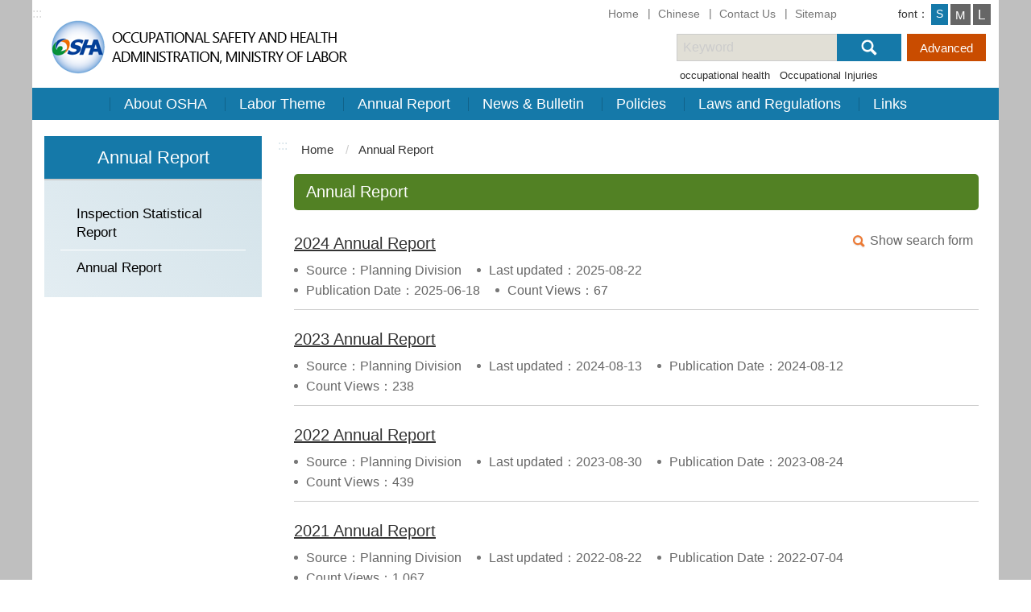

--- FILE ---
content_type: text/html; charset=utf-8
request_url: https://www.osha.gov.tw/48783/48784/48845/48849/
body_size: 6852
content:


<!DOCTYPE html>
<html lang="en">
<head>
<script>
        (function (i, s, o, g, r, a, m) {
            i['GoogleAnalyticsObject'] = r; i[r] = i[r] || function () {
                (i[r].q = i[r].q || []).push(arguments)
            }, i[r].l = 1 * new Date(); a = s.createElement(o),
                m = s.getElementsByTagName(o)[0]; a.async = 1; a.src = g; m.parentNode.insertBefore(a, m)
        })(window, document, 'script', 'https://www.google-analytics.com/analytics.js', 'ga');

        ga('create', 'UA-74884365-1', 'auto');
        ga('send', 'pageview');

    </script>

    <!-- Global site tag (gtag.js) - Google Analytics -->
    <script async src="https://www.googletagmanager.com/gtag/js?id=G-8MVW9QN8WR"></script>
    <script>
        window.dataLayer = window.dataLayer || [];
        function gtag() { dataLayer.push(arguments); }
        gtag('js', new Date());

        gtag('config', 'G-8MVW9QN8WR');
    </script>
    <meta charset="utf-8">
    <meta http-equiv="X-UA-Compatible" content="IE=edge">
    <meta name="viewport" content="width=device-width, initial-scale=1.0">
    <meta name="Site" content="職業安全衛生署全球資訊網">
    <meta name="Version" content="英文網">
    <meta name="PageType" content="條列頁">
    <meta name="TreeNode" content="Annual Report">
    <meta name="ContentTitle" content="Annual Report">

    <meta property="og:title" content="Annual Report">
    <meta property="og:type" content="website" />
    <meta property="og:url" content="https://www.osha.gov.tw/48783/48784/48845/48849/" />
    <meta property="og:image" content="https://www.osha.gov.tw/media/aibavqt0/osha.png">
    <meta property="og:image:width" content="50%">
    <meta property="og:image:height" content="50%">
    <meta property="og:site_name" content="職業安全衛生署全球資訊網">
    <meta property="og:description" content="Annual Report" />

    <meta name="DC.Title" content="Annual Report" />
    <meta name="DC.Creator" content="職業安全衛生署全球資訊網" />
    <meta name="DC.Subject" content="Annual Report" />
    <meta name="DC.Description" content="Annual Report" />
    <meta name="DC.Contributor" content="職業安全衛生署全球資訊網" />
    <meta name="DC.Type" content="文字" />
    <meta name="DC.Format" content="text" />
    <meta name="DC.Source" content="職業安全衛生署全球資訊網" />
    <meta name="DC.Language" content="英文" />
    <meta name="DC.coverage.t.min" content="0001-01-01" />
    <meta name="DC.coverage.t.max" content="0021-01-01" />
    <meta name="DC.Publisher" content="職業安全衛生署全球資訊網" />
    <meta name="DC.Date" content="2022-02-08" />
    <meta name="DC.Identifier" content="A55000100A" />
    <meta name="DC.Relation" content="職業安全衛生署全球資訊網" />
    <meta name="DC.Rights" content="職業安全衛生署全球資訊網" />

    <meta name="Category.Theme" content="300" />
    <meta name="Category.Cake" content="600" />
    <meta name="Category.Service" content="I00" />

    <meta name="keywords" />

    <title>Annual Report-Occupational Safety and Health Administration, Ministry Of Labor</title>
    <!-- slick -->
    <link rel="stylesheet" type="text/css" href="/Content/osha//vendor/slick/slick.css" />
    <link rel="stylesheet" type="text/css" href="/Content/osha//vendor/slick/slick-theme.css" />

    <!--原版-->
    <link rel="stylesheet" href="/Content/osha//css/hyui_en.css">

    <!-- favicon -->
    <link href="/media/a3mlyts1/osha-logo.png" rel="icon" type="image/x-icon">

    
</head>
<body>
<script>
        (function (i, s, o, g, r, a, m) {
            i['GoogleAnalyticsObject'] = r; i[r] = i[r] || function () {
                (i[r].q = i[r].q || []).push(arguments)
            }, i[r].l = 1 * new Date(); a = s.createElement(o),
                m = s.getElementsByTagName(o)[0]; a.async = 1; a.src = g; m.parentNode.insertBefore(a, m)
        })(window, document, 'script', 'https://www.google-analytics.com/analytics.js', 'ga');

        ga('create', 'UA-74884365-1', 'auto');
        ga('send', 'pageview');

    </script>

    <!-- Global site tag (gtag.js) - Google Analytics -->
    <script async src="https://www.googletagmanager.com/gtag/js?id=G-8MVW9QN8WR"></script>
    <script>
        window.dataLayer = window.dataLayer || [];
        function gtag() { dataLayer.push(arguments); }
        gtag('js', new Date());

        gtag('config', 'G-8MVW9QN8WR');
    </script>
    <!-- 直接跳主內容區 -->
    <a class="goCenter" href="#aC" tabindex="1">Enter to the main content area</a>

    
<div class="wrapper">
    <!-- header Start -->
    <header class="header ">
        

<header class="header">
    <div class="container">
        <a class="accesskey" href="#aU" id="aU" accesskey="U" title="網站標題" tabindex="2">:::</a>
        <!-- navigation Start -->
        <nav class="navigation" role="navigation" aria-label="頁首功能列">
                    <ul>
                                <li>
                                    <a href="/umbraco/surface/Ini/CountAndRedirectUrl?nodeId=104923" title="Home" target="" id="home" sec="header" rel="noopener noreferrer">Home</a>
                                </li>
                                <li>
                                    <a href="/umbraco/surface/Ini/CountAndRedirectUrl?nodeId=104924" title="Chinese(Open New Window)" target="_blank" id="home" sec="header" rel="noopener noreferrer">Chinese</a>
                                </li>
                                <li>
                                    <a href="/48783/48901/48902/61501/post" title="Contact Us" target="_self" id="home" sec="header" rel="noopener noreferrer">Contact Us</a>
                                </li>
                                <li>
                                    <a href="/umbraco/surface/Ini/CountAndRedirectUrl?nodeId=61499" title="Sitemap" target="" id="home" sec="header" rel="noopener noreferrer">Sitemap</a>
                                </li>
                    </ul>
        </nav>
        <!-- navigation end -->
        <h1>
            <a href="/48783/" tabindex="3" title="logo" rel="noopener noreferrer"><img src="/media/r1kfpaka/enlogo.png" alt="勞動部職業安全衛生署logo" /></a>
        </h1>
        <!-- 字級設定 start -->
        <div class="font_size">
            <span>font：</span>
            <!-- 英文用<span>font-size：</span> -->
            <ul>
                <li><a href="#" class="small" title="小字級" rel="noopener noreferrer">S</a></li>
                <li><a href="#" class="medium" title="中字級" rel="noopener noreferrer">M</a></li>
                <li><a href="#" class="large" title="大字級" rel="noopener noreferrer">L</a></li>
            </ul>
        </div>
        <!--字級設定 end -->
        <!-- noscript -->
        <noscript>
Your browser does not support JavaScript syntax, and JavaScript syntax does not affect the content statement. You can use the Ctrl key + (+) key on the keyboard to zoom in / (-) key to zoom out to change the font size; back to the previous page, you can use the Alt+Left Arrow (←) shortcut key function provided by the browser; You can use the (Ctrl+P) function provided by the browser to print. Your browser does not support script syntax. If your browser does not support it, please click this hyperlink.            <a href="#" rel="noopener noreferrer">網站導覽</a>
        </noscript>

        <!-- Search Start -->
        <section class="search">
            <noscript>
Your browser does not support JavaScript or JavaScript is disabled.            </noscript>
            <form action="/48783/48901/135305/" class="form_inline">
                <div class="form_grp">
                    <label for="q">關鍵字查詢</label>
                    <input name="q" id="q" type="text" placeholder="Keyword" accesskey="S" title="Keyword" aria-label="搜尋網站內容">
                    <input name="search" type="submit" title="Search" value="搜尋 " style="vertical-align:middle" />
                </div>
                <div class="btn_grp">
                    <input name="" title="Advanced（另開視窗" type="submit" value="Advanced " onclick="window.open('https://www.google.com.tw/advanced_search?as_sitesearch='+location.hostname)" />
                </div>
            </form>
                    <div class="keywordHot">
                        <ul>
                                <li>
                                    <a href="/48783/48901/135305/?q=occupational health" title="occupational health" id="home" sec="header" rel="noopener noreferrer">occupational health</a>
                                </li>
                                <li>
                                    <a href="/48783/48901/135305/?q=Occupational Injuries" title="Occupational Injuries" id="home" sec="header" rel="noopener noreferrer">Occupational Injuries</a>
                                </li>
                        </ul>
                    </div>
        </section>

        <!-- menu Start -->
        <nav class="menu" role="navigation" aria-label="Main Menu">
            <ul>
                    <li>
                        <a href="https://www.osha.gov.tw/48783/48784/48785/normalnodelist" title="About OSHA" target="_self" rel="noopener noreferrer">About OSHA</a>
                            <ul>
                                    <li>
                                        <a href="https://www.osha.gov.tw/48783/48784/48785/48789/60957/post" title="Introduction" target="_self" id="home" sec="header" rel="noopener noreferrer">Introduction</a>
                                    </li>
                                    <li>
                                        <a href="https://www.osha.gov.tw/48783/48784/48785/145127/nodelist" title="Director-general ＆ Deputy Director-general  Introduction" target="_self" id="home" sec="header" rel="noopener noreferrer">Director-general ＆ Deputy Director-general  Introduction</a>
                                    </li>
                                    <li>
                                        <a href="https://www.osha.gov.tw/48783/48784/48785/48791/60960/post" title="Organization &amp; Features" target="_self" id="home" sec="header" rel="noopener noreferrer">Organization &amp; Features</a>
                                    </li>
                                    <li>
                                        <a href="https://www.osha.gov.tw/48783/48784/48785/48793/60963/post" title="Address and Telephone" target="_self" id="home" sec="header" rel="noopener noreferrer">Address and Telephone</a>
                                    </li>
                            </ul>
                    </li>
                    <li>
                        <a href="https://www.osha.gov.tw/48783/48784/48795/normalnodelist" title="Labor Theme" target="_self" rel="noopener noreferrer">Labor Theme</a>
                            <ul>
                                    <li>
                                        <a href="https://www.osha.gov.tw/48783/48784/48795/48799/nodelist" title="Occupational Hygiene and Health" target="_self" id="home" sec="header" rel="noopener noreferrer">Occupational Hygiene and Health</a>
                                    </li>
                                    <li>
                                        <a href="https://www.osha.gov.tw/48783/48784/48795/48813/nodelist" title="Occupational Safety" target="_self" id="home" sec="header" rel="noopener noreferrer">Occupational Safety</a>
                                    </li>
                                    <li>
                                        <a href="https://www.osha.gov.tw/48783/48784/48795/48831/nodelist" title="Occupational Accident Labor Protection" target="_self" id="home" sec="header" rel="noopener noreferrer">Occupational Accident Labor Protection</a>
                                    </li>
                                    <li>
                                        <a href="https://www.osha.gov.tw/48783/48784/48795/135236/nodelist" title="Labor Standards" target="_self" id="home" sec="header" rel="noopener noreferrer">Labor Standards</a>
                                    </li>
                                    <li>
                                        <a href="https://www.osha.gov.tw/48783/48784/48795/135239/135257/lpsimplelist" title="Labor Inspection" target="_self" id="home" sec="header" rel="noopener noreferrer">Labor Inspection</a>
                                    </li>
                            </ul>
                    </li>
                    <li>
                        <a href="https://www.osha.gov.tw/48783/48784/48845/normalnodelist" title="Annual Report" target="_self" rel="noopener noreferrer">Annual Report</a>
                            <ul>
                                    <li>
                                        <a href="https://www.osha.gov.tw/48783/48784/48845/48847/lpsimplelist" title="Inspection Statistical Report" target="_self" id="home" sec="header" rel="noopener noreferrer">Inspection Statistical Report</a>
                                    </li>
                                    <li>
                                        <a href="https://www.osha.gov.tw/48783/48784/48845/48849/lpsimplelist" title="Annual Report" target="_self" id="home" sec="header" rel="noopener noreferrer">Annual Report</a>
                                    </li>
                            </ul>
                    </li>
                    <li>
                        <a href="https://www.osha.gov.tw/48783/48784/48851/normalnodelist" title="News &amp; Bulletin" target="_self" rel="noopener noreferrer">News &amp; Bulletin</a>
                            <ul>
                                    <li>
                                        <a href="https://www.osha.gov.tw/48783/48784/48851/48853/lpsimplelist" title="News" target="_self" id="home" sec="header" rel="noopener noreferrer">News</a>
                                    </li>
                                    <li>
                                        <a href="https://www.osha.gov.tw/48783/48784/48851/48855/lpsimplelist" title="Activities" target="_self" id="home" sec="header" rel="noopener noreferrer">Activities</a>
                                    </li>
                                    <li>
                                        <a href="https://www.osha.gov.tw/48783/48784/48851/48857/lpsimplelist" title="Statistical Data" target="_self" id="home" sec="header" rel="noopener noreferrer">Statistical Data</a>
                                    </li>
                                    <li>
                                        <a href="https://www.osha.gov.tw/48783/48784/48851/48859/lpsimplelist" title="Plans" target="_self" id="home" sec="header" rel="noopener noreferrer">Plans</a>
                                    </li>
                                    <li>
                                        <a href="https://www.osha.gov.tw/48783/48784/48851/48863/lpsimplelist" title="Publications" target="_self" id="home" sec="header" rel="noopener noreferrer">Publications</a>
                                    </li>
                            </ul>
                    </li>
                    <li>
                        <a href="https://www.osha.gov.tw/48783/48784/48865/normalnodelist" title="Policies" target="_self" rel="noopener noreferrer">Policies</a>
                            <ul>
                                    <li>
                                        <a href="/umbraco/surface/Ini/CountAndRedirectUrl?nodeId=61340" title="The Policies of Executive Yuan(open another windows)(另開新視窗)" target="_blank" id="home" sec="header" rel="noopener noreferrer">The Policies of Executive Yuan(open another windows)</a>
                                    </li>
                                    <li>
                                        <a href="/umbraco/surface/Ini/CountAndRedirectUrl?nodeId=61341" title="Policy Objectives and Priorities of the Ministry of Labor(另開新視窗)" target="_blank" id="home" sec="header" rel="noopener noreferrer">Policy Objectives and Priorities of the Ministry of Labor</a>
                                    </li>
                                    <li>
                                        <a href="https://www.osha.gov.tw/48783/48784/48865/48871/61342/post" title="Vision" target="_self" id="home" sec="header" rel="noopener noreferrer">Vision</a>
                                    </li>
                                    <li>
                                        <a href="https://www.osha.gov.tw/48783/48784/48865/48873/61343/post" title="OSHA　Strategic goals" target="_self" id="home" sec="header" rel="noopener noreferrer">OSHA　Strategic goals</a>
                                    </li>
                            </ul>
                    </li>
                    <li>
                        <a href="https://www.osha.gov.tw/48783/48784/48875/normalnodelist" title="Laws and Regulations" target="_self" rel="noopener noreferrer">Laws and Regulations</a>
                            <ul>
                                    <li>
                                        <a href="https://www.osha.gov.tw/48783/48784/48875/48877/lpsimplelist" title="Laws" target="_self" id="home" sec="header" rel="noopener noreferrer">Laws</a>
                                    </li>
                                    <li>
                                        <a href="https://www.osha.gov.tw/48783/48784/48875/48879/lpsimplelist" title="Regulations(Safety)" target="_self" id="home" sec="header" rel="noopener noreferrer">Regulations(Safety)</a>
                                    </li>
                                    <li>
                                        <a href="https://www.osha.gov.tw/48783/48784/48875/48881/lpsimplelist" title="Regulations(Occupational Health)" target="_self" id="home" sec="header" rel="noopener noreferrer">Regulations(Occupational Health)</a>
                                    </li>
                                    <li>
                                        <a href="https://www.osha.gov.tw/48783/48784/48875/48883/61457/post" title="Regulations(Others)" target="_self" id="home" sec="header" rel="noopener noreferrer">Regulations(Others)</a>
                                    </li>
                            </ul>
                    </li>
                    <li>
                        <a href="https://www.osha.gov.tw/48783/48784/48885/normalnodelist" title="Links" target="_self" rel="noopener noreferrer">Links</a>
                            <ul>
                                    <li>
                                        <a href="/umbraco/surface/Ini/CountAndRedirectUrl?nodeId=61484" title="Ministry of Labor(另開新視窗)" target="_blank" id="home" sec="header" rel="noopener noreferrer">Ministry of Labor</a>
                                    </li>
                                    <li>
                                        <a href="/umbraco/surface/Ini/CountAndRedirectUrl?nodeId=61485" title="Bureau of Labor Insurance(另開新視窗)" target="_blank" id="home" sec="header" rel="noopener noreferrer">Bureau of Labor Insurance</a>
                                    </li>
                                    <li>
                                        <a href="/umbraco/surface/Ini/CountAndRedirectUrl?nodeId=61486" title="Workforce Development Agency(另開新視窗)" target="_blank" id="home" sec="header" rel="noopener noreferrer">Workforce Development Agency</a>
                                    </li>
                                    <li>
                                        <a href="/umbraco/surface/Ini/CountAndRedirectUrl?nodeId=61487" title="Bureau of Labor Funds(另開新視窗)" target="_blank" id="home" sec="header" rel="noopener noreferrer">Bureau of Labor Funds</a>
                                    </li>
                                    <li>
                                        <a href="/umbraco/surface/Ini/CountAndRedirectUrl?nodeId=61488" title="Institute of Labor,Occupational Safety And Health(另開新視窗)" target="_blank" id="home" sec="header" rel="noopener noreferrer">Institute of Labor,Occupational Safety And Health</a>
                                    </li>
                                    <li>
                                        <a href="/umbraco/surface/Ini/CountAndRedirectUrl?nodeId=61489" title="International Labour Organization(另開新視窗)" target="_blank" id="home" sec="header" rel="noopener noreferrer">International Labour Organization</a>
                                    </li>
                                    <li>
                                        <a href="/umbraco/surface/Ini/CountAndRedirectUrl?nodeId=61490" title="OECD/Work on Environmental Health and Safety(另開新視窗)" target="_blank" id="home" sec="header" rel="noopener noreferrer">OECD/Work on Environmental Health and Safety</a>
                                    </li>
                            </ul>
                    </li>
            </ul>
    </nav>

    </div>
</header>


    </header>
    <!-- header End -->
    <!-- main Start -->
    <div id="center" class="main innerpage">
        <div class="container">
                <!-- 左欄 start -->
                <div class="mainleftblock">
                    <div class="submenu">
                                <div class="title">Annual Report</div>
                                <ul>
                                        <li>
                                            <a href="https://www.osha.gov.tw/48783/48784/48845/48847/lpsimplelist" target="_self" title="Inspection Statistical Report" rel="noopener noreferrer">
                                                Inspection Statistical Report
                                            </a>
                                        </li>
                                        <li>
                                            <a href="https://www.osha.gov.tw/48783/48784/48845/48849/lpsimplelist" target="_self" title="Annual Report" rel="noopener noreferrer">
                                                Annual Report
                                            </a>
                                        </li>
                                </ul>

                    </div>



                </div>
            <!-- 右欄內容 start -->
            <div class="center_block">
                <a class="accesskey" href="#aC" id="aC" accesskey="C" title="Main Content">:::</a>
                <!-- breadcrumb路徑 -->
                


    <div class="breadcrumb">
        <ul>
                    <li>
                        <a href="/48783/" title="Home" target="_self" rel="noopener noreferrer">Home</a>
                    </li>
                        <li>
                            <a href="https://www.osha.gov.tw/48783/48784/48845/normalnodelist" title="Annual Report" target="_self" rel="noopener noreferrer">Annual Report</a>
                        </li>
        </ul>
    </div>

                <!-- h2節點 -->
                    <h2>Annual Report</h2>
                

<section class="lp">







        <script type="text/javascript">
            function showQuery() {
                $(".qp").toggle(500);
                if ($(".poi").text() == "顯示條件查詢")
                    $(".poi").text("隱藏條件查詢");
                else if ($(".poi").text() == "隱藏條件查詢")
                    $(".poi").text("顯示條件查詢");
                return false;
            };

            //清除 form value
            function resetForm() {
                $('td input').val('');
                $('td select').val("").trigger("change");
            }
        </script>
        <section class="qp" style="display:none">
            <form action="/48783/48784/48845/48849/" method="post">
                <table>
                    <caption>請輸入查詢條件</caption>
                    <tr>
                        <th scope="row"><label for="q_Name">Title</label></th>
                        <td>
                            <input type="text" class="text" name="q_Name" id="q_Name" value="" title="Title">
                        </td>
                    </tr>
                    <tr>
                        <th scope="row"><label for="q_sortDateS">Publication Date</label></th>
                        <td>
                            <input style="width: 35%;" type="date" class="datepickerTW" id="q_sortDateS" name="q_sortDateS" size="10" title="發布日期起" value="">
                            ~
                            <input style="width: 35%;" type="date" class="datepickerTW" id="q_sortDateE" name="q_sortDateE" size="10" title="發布日期訖" value="">
                        </td>
                    </tr>
                    <tr>
                        <th scope="row"><label for="q_content">Content</label></th>
                        <td>
                            <textarea class="textarea" name="q_content" id="q_content" value=""></textarea>
                        </td>
                    </tr>
                </table>
                <div class="formBtn">
                    <button type="submit" name="send" class="btn2">Search</button>
                    <button type="button" name="reset" onclick="resetForm()" class="btn2">Clear Form</button>
                </div>
            </form>
        </section>
            <div class="condition">
                <a class="poi" href="javascript:showQuery();" title="search form">Show search form</a>
            </div>




<!-- 文字列表 -->
    <div class="item_listblock">
            <div class="item_list2">
                <div class="item_title">
                        <a href="/48783/48784/48845/48849/189484/post" title="2024 Annual Report" target="_self" rel="noopener noreferrer">2024 Annual Report</a>
                </div>
                <div class="data">
                        <span>Source：Planning Division</span>
                    <span>Last updated：2025-08-22</span>
                    <span>Publication Date：2025-06-18</span>
                    
                    <span>Count Views：<text data-nodeId="189484"></text></span>
                </div>
            </div>
            <div class="item_list2">
                <div class="item_title">
                        <a href="/48783/48784/48845/48849/171582/post" title="2023 Annual Report" target="_self" rel="noopener noreferrer">2023 Annual Report</a>
                </div>
                <div class="data">
                        <span>Source：Planning Division</span>
                    <span>Last updated：2024-08-13</span>
                    <span>Publication Date：2024-08-12</span>
                    
                    <span>Count Views：<text data-nodeId="171582"></text></span>
                </div>
            </div>
            <div class="item_list2">
                <div class="item_title">
                        <a href="/48783/48784/48845/48849/151957/post" title="2022 Annual Report" target="_self" rel="noopener noreferrer">2022 Annual Report</a>
                </div>
                <div class="data">
                        <span>Source：Planning Division</span>
                    <span>Last updated：2023-08-30</span>
                    <span>Publication Date：2023-08-24</span>
                    
                    <span>Count Views：<text data-nodeId="151957"></text></span>
                </div>
            </div>
            <div class="item_list2">
                <div class="item_title">
                        <a href="/48783/48784/48845/48849/125907/post" title="2021 Annual Report" target="_self" rel="noopener noreferrer">2021 Annual Report</a>
                </div>
                <div class="data">
                        <span>Source：Planning Division</span>
                    <span>Last updated：2022-08-22</span>
                    <span>Publication Date：2022-07-04</span>
                    
                    <span>Count Views：<text data-nodeId="125907"></text></span>
                </div>
            </div>
            <div class="item_list2">
                <div class="item_title">
                        <a href="/48783/48784/48845/48849/61074/post" title="2020 Annual Report" target="_self" rel="noopener noreferrer">2020 Annual Report</a>
                </div>
                <div class="data">
                        <span>Source：Planning Division</span>
                    <span>Last updated：2022-08-22</span>
                    <span>Publication Date：2021-12-30</span>
                    
                    <span>Count Views：<text data-nodeId="61074"></text></span>
                </div>
            </div>
            <div class="item_list2">
                <div class="item_title">
                        <a href="/48783/48784/48845/48849/61072/post" title="2019 Annual Report" target="_self" rel="noopener noreferrer">2019 Annual Report</a>
                </div>
                <div class="data">
                        <span>Source：Planning Division</span>
                    <span>Last updated：2022-08-22</span>
                    <span>Publication Date：2020-08-07</span>
                    
                    <span>Count Views：<text data-nodeId="61072"></text></span>
                </div>
            </div>
            <div class="item_list2">
                <div class="item_title">
                        <a href="/48783/48784/48845/48849/61070/post" title="2018 Annual Report" target="_self" rel="noopener noreferrer">2018 Annual Report</a>
                </div>
                <div class="data">
                        <span>Source：Planning Division</span>
                    <span>Last updated：2022-08-22</span>
                    <span>Publication Date：2020-07-14</span>
                    
                    <span>Count Views：<text data-nodeId="61070"></text></span>
                </div>
            </div>
    </div>

<!-- LP End -->
    <!--page -->
            <div class="pagination">
                <form action="" class="form_inline">
                    <input name="__RequestVerificationToken" type="hidden" value="Bih0JTRbmUqE6D6b1aVytVLCmskqmKxLdv3fruW3Cu6qpu6eVROL1OvieHDUxlbRqY1Qo1qWozue51a6bWRJTeaVjWf_AS0nw1jH7cLNV5o1" />
                    <div class="total">
                        Total
                        <span>7</span>list items，in
                        <span>1/1</span>pages，Displaying
                        <select name="" id="perPage" title="請選擇筆數" aria-label="Displaying">
                            <option value="10" title="顯示10筆">10</option>
                            <option value="20" title="顯示20筆">20</option>
                            <option value="30" title="顯示30筆">30</option>
                            <option value="40" title="顯示40筆">40</option>
                        </select>items/page
                        <input type="button" class="btn" title="Submit" value="Submit" onclick="perPageChange(document.getElementById('perPage').value);">
                    </div>
                </form>
                <ul class='page'><li class='first'><a title='One Page' href='?Page=1&PageSize=10'>One Page</a></li> <li class='active'><a title='1' href='?Page=1&PageSize=10'>1</a></li> <li class='last'><a title='Last Page' href='?Page=1&PageSize=10'>Last Page</a></li> </ul>
            </div>

    <!--go back -->
        <div class="quickLink">
            <ul>
                <li>
                    <a href="javascript:history.back();" class="back" title="Go Back" rel="noopener noreferrer">Go Back</a>
                    <br />
                    <noscript>
                        (當script無法執行時可按 alt + ← 鍵替代)
                    </noscript>
                </li>
            </ul>
        </div>
</section>

            </div>
        </div>
        

<!-- fatfooter Start -->
    <section class="fatfooter">
        <div class="container">
            <button type="button" name="展開選單/OPEN" id="FatFooterBtn" aria-label="導覽選單展開/收合" class="btn btn-fatfooter">Close</button>
                <nav aria-label="Fatfooter">
                    <ul>
                            <li>
                                <a href="https://www.osha.gov.tw/48783/48784/48785/normalnodelist" title="About OSHA" target="_self" id="home" sec="footer" rel="noopener noreferrer">About OSHA</a>
                                    <ul>
                                            <li>
                                                <a href="https://www.osha.gov.tw/48783/48784/48785/48789/60957/post" title="Introduction" target="_self" id="home" sec="footer" rel="noopener noreferrer">Introduction</a>
                                            </li>
                                            <li>
                                                <a href="https://www.osha.gov.tw/48783/48784/48785/145127/nodelist" title="Director-general ＆ Deputy Director-general  Introduction" target="_self" id="home" sec="footer" rel="noopener noreferrer">Director-general ＆ Deputy Director-general  Introduction</a>
                                            </li>
                                            <li>
                                                <a href="https://www.osha.gov.tw/48783/48784/48785/48791/60960/post" title="Organization &amp; Features" target="_self" id="home" sec="footer" rel="noopener noreferrer">Organization &amp; Features</a>
                                            </li>
                                            <li>
                                                <a href="https://www.osha.gov.tw/48783/48784/48785/48793/60963/post" title="Address and Telephone" target="_self" id="home" sec="footer" rel="noopener noreferrer">Address and Telephone</a>
                                            </li>
                                    </ul>
                            </li>
                            <li>
                                <a href="https://www.osha.gov.tw/48783/48784/48795/normalnodelist" title="Labor Theme" target="_self" id="home" sec="footer" rel="noopener noreferrer">Labor Theme</a>
                                    <ul>
                                            <li>
                                                <a href="https://www.osha.gov.tw/48783/48784/48795/48799/nodelist" title="Occupational Hygiene and Health" target="_self" id="home" sec="footer" rel="noopener noreferrer">Occupational Hygiene and Health</a>
                                            </li>
                                            <li>
                                                <a href="https://www.osha.gov.tw/48783/48784/48795/48813/nodelist" title="Occupational Safety" target="_self" id="home" sec="footer" rel="noopener noreferrer">Occupational Safety</a>
                                            </li>
                                            <li>
                                                <a href="https://www.osha.gov.tw/48783/48784/48795/48831/nodelist" title="Occupational Accident Labor Protection" target="_self" id="home" sec="footer" rel="noopener noreferrer">Occupational Accident Labor Protection</a>
                                            </li>
                                            <li>
                                                <a href="https://www.osha.gov.tw/48783/48784/48795/135236/nodelist" title="Labor Standards" target="_self" id="home" sec="footer" rel="noopener noreferrer">Labor Standards</a>
                                            </li>
                                            <li>
                                                <a href="https://www.osha.gov.tw/48783/48784/48795/135239/135257/lpsimplelist" title="Labor Inspection" target="_self" id="home" sec="footer" rel="noopener noreferrer">Labor Inspection</a>
                                            </li>
                                    </ul>
                            </li>
                            <li>
                                <a href="https://www.osha.gov.tw/48783/48784/48845/normalnodelist" title="Annual Report" target="_self" id="home" sec="footer" rel="noopener noreferrer">Annual Report</a>
                                    <ul>
                                            <li>
                                                <a href="https://www.osha.gov.tw/48783/48784/48845/48847/lpsimplelist" title="Inspection Statistical Report" target="_self" id="home" sec="footer" rel="noopener noreferrer">Inspection Statistical Report</a>
                                            </li>
                                            <li>
                                                <a href="https://www.osha.gov.tw/48783/48784/48845/48849/lpsimplelist" title="Annual Report" target="_self" id="home" sec="footer" rel="noopener noreferrer">Annual Report</a>
                                            </li>
                                    </ul>
                            </li>
                            <li>
                                <a href="https://www.osha.gov.tw/48783/48784/48851/normalnodelist" title="News &amp; Bulletin" target="_self" id="home" sec="footer" rel="noopener noreferrer">News &amp; Bulletin</a>
                                    <ul>
                                            <li>
                                                <a href="https://www.osha.gov.tw/48783/48784/48851/48853/lpsimplelist" title="News" target="_self" id="home" sec="footer" rel="noopener noreferrer">News</a>
                                            </li>
                                            <li>
                                                <a href="https://www.osha.gov.tw/48783/48784/48851/48855/lpsimplelist" title="Activities" target="_self" id="home" sec="footer" rel="noopener noreferrer">Activities</a>
                                            </li>
                                            <li>
                                                <a href="https://www.osha.gov.tw/48783/48784/48851/48857/lpsimplelist" title="Statistical Data" target="_self" id="home" sec="footer" rel="noopener noreferrer">Statistical Data</a>
                                            </li>
                                            <li>
                                                <a href="https://www.osha.gov.tw/48783/48784/48851/48859/lpsimplelist" title="Plans" target="_self" id="home" sec="footer" rel="noopener noreferrer">Plans</a>
                                            </li>
                                            <li>
                                                <a href="https://www.osha.gov.tw/48783/48784/48851/48863/lpsimplelist" title="Publications" target="_self" id="home" sec="footer" rel="noopener noreferrer">Publications</a>
                                            </li>
                                    </ul>
                            </li>
                            <li>
                                <a href="https://www.osha.gov.tw/48783/48784/48865/normalnodelist" title="Policies" target="_self" id="home" sec="footer" rel="noopener noreferrer">Policies</a>
                                    <ul>
                                            <li>
                                                <a href="/umbraco/surface/Ini/CountAndRedirectUrl?nodeId=61340" title="The Policies of Executive Yuan(open another windows)(另開新視窗)" target="_blank" id="home" sec="footer" rel="noopener noreferrer">The Policies of Executive Yuan(open another windows)</a>
                                            </li>
                                            <li>
                                                <a href="/umbraco/surface/Ini/CountAndRedirectUrl?nodeId=61341" title="Policy Objectives and Priorities of the Ministry of Labor(另開新視窗)" target="_blank" id="home" sec="footer" rel="noopener noreferrer">Policy Objectives and Priorities of the Ministry of Labor</a>
                                            </li>
                                            <li>
                                                <a href="https://www.osha.gov.tw/48783/48784/48865/48871/61342/post" title="Vision" target="_self" id="home" sec="footer" rel="noopener noreferrer">Vision</a>
                                            </li>
                                            <li>
                                                <a href="https://www.osha.gov.tw/48783/48784/48865/48873/61343/post" title="OSHA　Strategic goals" target="_self" id="home" sec="footer" rel="noopener noreferrer">OSHA　Strategic goals</a>
                                            </li>
                                    </ul>
                            </li>
                            <li>
                                <a href="https://www.osha.gov.tw/48783/48784/48875/normalnodelist" title="Laws and Regulations" target="_self" id="home" sec="footer" rel="noopener noreferrer">Laws and Regulations</a>
                                    <ul>
                                            <li>
                                                <a href="https://www.osha.gov.tw/48783/48784/48875/48877/lpsimplelist" title="Laws" target="_self" id="home" sec="footer" rel="noopener noreferrer">Laws</a>
                                            </li>
                                            <li>
                                                <a href="https://www.osha.gov.tw/48783/48784/48875/48879/lpsimplelist" title="Regulations(Safety)" target="_self" id="home" sec="footer" rel="noopener noreferrer">Regulations(Safety)</a>
                                            </li>
                                            <li>
                                                <a href="https://www.osha.gov.tw/48783/48784/48875/48881/lpsimplelist" title="Regulations(Occupational Health)" target="_self" id="home" sec="footer" rel="noopener noreferrer">Regulations(Occupational Health)</a>
                                            </li>
                                            <li>
                                                <a href="https://www.osha.gov.tw/48783/48784/48875/48883/61457/post" title="Regulations(Others)" target="_self" id="home" sec="footer" rel="noopener noreferrer">Regulations(Others)</a>
                                            </li>
                                    </ul>
                            </li>
                            <li>
                                <a href="https://www.osha.gov.tw/48783/48784/48885/normalnodelist" title="Links" target="_self" id="home" sec="footer" rel="noopener noreferrer">Links</a>
                                    <ul>
                                            <li>
                                                <a href="/umbraco/surface/Ini/CountAndRedirectUrl?nodeId=61484" title="Ministry of Labor(另開新視窗)" target="_blank" id="home" sec="footer" rel="noopener noreferrer">Ministry of Labor</a>
                                            </li>
                                            <li>
                                                <a href="/umbraco/surface/Ini/CountAndRedirectUrl?nodeId=61485" title="Bureau of Labor Insurance(另開新視窗)" target="_blank" id="home" sec="footer" rel="noopener noreferrer">Bureau of Labor Insurance</a>
                                            </li>
                                            <li>
                                                <a href="/umbraco/surface/Ini/CountAndRedirectUrl?nodeId=61486" title="Workforce Development Agency(另開新視窗)" target="_blank" id="home" sec="footer" rel="noopener noreferrer">Workforce Development Agency</a>
                                            </li>
                                            <li>
                                                <a href="/umbraco/surface/Ini/CountAndRedirectUrl?nodeId=61487" title="Bureau of Labor Funds(另開新視窗)" target="_blank" id="home" sec="footer" rel="noopener noreferrer">Bureau of Labor Funds</a>
                                            </li>
                                            <li>
                                                <a href="/umbraco/surface/Ini/CountAndRedirectUrl?nodeId=61488" title="Institute of Labor,Occupational Safety And Health(另開新視窗)" target="_blank" id="home" sec="footer" rel="noopener noreferrer">Institute of Labor,Occupational Safety And Health</a>
                                            </li>
                                            <li>
                                                <a href="/umbraco/surface/Ini/CountAndRedirectUrl?nodeId=61489" title="International Labour Organization(另開新視窗)" target="_blank" id="home" sec="footer" rel="noopener noreferrer">International Labour Organization</a>
                                            </li>
                                            <li>
                                                <a href="/umbraco/surface/Ini/CountAndRedirectUrl?nodeId=61490" title="OECD/Work on Environmental Health and Safety(另開新視窗)" target="_blank" id="home" sec="footer" rel="noopener noreferrer">OECD/Work on Environmental Health and Safety</a>
                                            </li>
                                    </ul>
                            </li>
                    </ul>
                </nav>
        </div>
    </section>
<!-- fatfooter end -->
<!-- footer Start-->
<footer>
    <div class="container">
        <a class="accesskey" href="#aZ" id="aZ" accesskey="Z" title="頁尾區">:::</a>
        <div class="footer_qq">
            <a href="https://www.osha.gov.tw/48783/48784/48845/48849/" title="掃描QRcode可連結至本網頁" rel="noopener noreferrer">
                <img src="/Content/osha/images/qq.png" alt="職安署QR Code">
            </a>
        </div>
        <div class="footer_info">
            <ul class="footer_link">
                            <li><a href="/48783/48901/48905/61503/post" title="Privacy Policy" target="_self" id="home" sec="footer" rel="noopener noreferrer">Privacy Policy</a></li>
                            <li><a href="/48783/48901/48905/61504/post" title="Security Policy" target="_self" id="home" sec="footer" rel="noopener noreferrer">Security Policy</a></li>
                            <li><a href="/48783/48901/48905/141469/post" title="Open Data Statement" target="_self" id="home" sec="footer" rel="noopener noreferrer">Open Data Statement</a></li>
            </ul>
            <p>
                <p>Switchboard：886-8995-6666　FAX：886-8995-6665<br>
Address：242030 No.439, Zhongping Rd 11 Floor (South Building), Xinzhuang Dist., New Taipei City , Taiwan (R.O.C.) <a href="//www.osha.gov.tw/2725/9765/10097/10098/" title="map">Map</a><br>
ServiceTime：Monday to Friday：08:30-12:30，13:30-17:30<br>
Browse set：1024*768
 </p>
            </p>
                <span class="update">Last updated:<em>2026-01-09</em></span>
                            <span class="counter">Visitors:<em data-nodeId="__total"></em></span>
        </div>
        <div class="footer_icon">
            <ul>
                <li>
                    <a href="http://line.me/ti/p/%40yry4105u" target="_blank" rel="noopener noreferrer"><img src="/Content/osha/images/LINE_at.png" style="height:50px" alt="LINE" /></a>
                </li>
                    <li>
                        <a target="_blank" href="https://www.taiwan.gov.tw/" title="My GOV (Open New Window)" id="home" sec="footer" rel="noopener noreferrer">
                            <img src="/media/mepbjspo/egov.png" alt="My GOV">
                        </a>
                    </li>
                                    <li>
                        <a target="_blank" href="https://accessibility.moda.gov.tw/Applications/Detail?category=20240328094310" title="無障礙網站 Open New Window" id="home" sec="footer" rel="noopener noreferrer">
                            <img src="/media/xqad44tf/aplus.png" alt="Web Priority AA  Accessibility Approval,Open New Window">
                        </a>
                    </li>
            </ul>
        </div>
    </div>
</footer>
<!-- footer End -->


    </div>
</div>




    <a role="button" href="javascript:;" class="scrollToTop">回頁首</a>
    <!-- JQ -->
    <script src="/Content/osha//js/jquery-3.6.0.min.js"></script>
    <!-- 外掛 plugin js -->
    <script src="/Content/osha//vendor/jquery.easing.min.js"></script><!-- ease -->
    <script src="/Content/osha//vendor/slick/slick.js "></script><!-- slick -->
    <!-- hyUI -->
    <script src="/Content/osha//js/hyui.js"></script>
    <!-- 客製js -->
    <script src="/Content/osha//js/customize.js"></script>
    <!-- hywebga -->
    <script src="/Content/ga/ha.js"></script>
    <script src="/Content/ga/ha.xxx.js"></script>
    <script>
        $(function () {
            ha(48849);
			getPVs('data-nodeid');
        });
        $(document).on("click", "[data-collect-nodeId]", function () {
            var nodeId = $(this).attr('data-collect-nodeId');
            if (nodeId != null && nodeId.indexOf(",") > -1) {
                var nodeIds = nodeId.split(',');
                _hyweba.collect({ "nIds": nodeIds });
            } else {
                _hyweba.collect({ "nId": nodeId });
            }
        });
    </script>
    <script>
        (function (d, s, id) {
            var js, fjs = d.getElementsByTagName(s)[0];
            if (d.getElementById(id)) return;
            js = d.createElement(s);
            js.id = id;
            js.src = "//connect.facebook.net/zh_TW/sdk.js#xfbml=1&version=v2.3";
            fjs.parentNode.insertBefore(js, fjs);
        }(document, 'script', 'facebook-jssdk'));
    </script>

    
        
    <script>
            /* 初始頁面 pagination info*/
            $('.pagination #page-btn-1').addClass('active');
            $('#toPage').val("?Page=1&PageSize=10");

            var qURL = "/48783/48784/48845/48849/";
            var QueryParmsstr = "".replace(/&amp;/g,"&");
            $('#perPage').val(10);
            $('#perPageH').val(10);
            function perPageChange(pagesize) {
                document.location.href = qURL + "?Page=1&PageSize=" + pagesize + QueryParmsstr;
            }
            function pageChange(toPage) {
                document.location.href = toPage;
            }
            function attributeChange(attribute) {
                document.location.href = qURL + "?Page=1&PageSize=" + 10 + "&q_attribute=" + attribute + QueryParmsstr;
        }
        $(document).ready(function () {
            setTimeout(function () {
                var targetLink = $('div.category li a.active');
                if (targetLink.length > 0) {
                    if (targetLink.is(":visible")) {
                        targetLink.focus();
                    }
                }
            }, 100);
        });

        $(document).ready(function changeOption() {
            osel = document.getElementById("PageSize"); //得到select的ID
            opts = osel.getElementsByTagName("option");//得到陣列option
            index = $('#perPage').val() / 10 - 1;
            opts[index].selected = true;
        });
    </script>




    <!-- CDF: No JS dependencies were declared //-->
</body>
</html>

--- FILE ---
content_type: text/css
request_url: https://www.osha.gov.tw/Content/osha//css/hyui_en.css
body_size: 25414
content:
html {
    font-family: sans-serif;
    -ms-text-size-adjust: 100%;
    -webkit-text-size-adjust: 100%
}

body {
    margin: 0
}

article, aside, details, figcaption, figure, footer, header, hgroup, main, menu, nav, section, summary {
    display: block
}

audio, canvas, progress, video {
    display: inline-block;
    vertical-align: baseline
}

    audio:not([controls]) {
        display: none;
        height: 0
    }

[hidden], template {
    display: none
}

a {
    background-color: transparent
}

    a:active, a:hover {
        outline: 0
    }

abbr[title] {
    border-bottom: 1px dotted
}

b, strong {
    font-weight: bold
}

dfn {
    font-style: italic
}

h1 {
    font-size: 2em;
    margin: 0.67em 0
}

mark {
    background: #ff0;
    color: #000
}

small {
    font-size: 80%
}

sub, sup {
    font-size: 75%;
    line-height: 0;
    position: relative;
    vertical-align: baseline
}

sup {
    top: -0.5em
}

sub {
    bottom: -0.25em
}

img {
    border: 0
}

svg:not(:root) {
    overflow: hidden
}

figure {
    margin: 1em 40px
}

hr {
    box-sizing: content-box;
    height: 0
}

pre {
    overflow: auto
}

code, kbd, pre, samp {
    font-family: monospace, monospace;
    font-size: 1em
}

button, input, optgroup, select, textarea {
    color: inherit;
    font: inherit;
    margin: 0
}

button {
    overflow: visible
}

button, select {
    text-transform: none
}

button, html input[type="button"], input[type="reset"], input[type="submit"] {
    -webkit-appearance: button;
    cursor: pointer
}

    button[disabled], html input[disabled] {
        cursor: default
    }

    button::-moz-focus-inner, input::-moz-focus-inner {
        border: 0;
        padding: 0
    }

input {
    line-height: normal
}

    input[type="checkbox"], input[type="radio"] {
        box-sizing: border-box;
        padding: 0
    }

    input[type="number"]::-webkit-inner-spin-button, input[type="number"]::-webkit-outer-spin-button {
        height: auto
    }

    input[type="search"] {
        -webkit-appearance: textfield;
        box-sizing: content-box
    }

        input[type="search"]::-webkit-search-cancel-button, input[type="search"]::-webkit-search-decoration {
            -webkit-appearance: none
        }

fieldset {
    border: 1px solid #c0c0c0;
    margin: 0 2px;
    padding: 0.35em 0.625em 0.75em
}

legend {
    border: 0;
    padding: 0
}

textarea {
    overflow: auto
}

optgroup {
    font-weight: bold
}

table {
    border-collapse: collapse;
    border-spacing: 0
}

td, th {
    padding: 0
}

.row {
    margin-left: -15px;
    margin-right: -15px;
    overflow: hidden;
    *zoom: 1
}

    .row > div {
        -moz-box-sizing: border-box;
        -webkit-box-sizing: border-box;
        box-sizing: border-box
    }

.container {
    position: relative;
    margin-right: auto;
    margin-left: auto;
    padding-left: 15px;
    padding-right: 15px;
    overflow: hidden;
    *zoom: 1
}

.breadcrumb ul li:before {
    content: " / ";
    display: inline-block;
    padding: 0px 4px;
    margin: 0px 5px 0px 5px;
    color: #CCC
}

html {
    font-size: 100%;
    line-height: 1em
}

.vertical_rhythm {
    background-image: url('[data-uri]');
    background-size: 100%;
    background-image: -webkit-gradient(linear, 50% 100%, 50% 0%, color-stop(5%, rgba(187,187,187,0.4)),color-stop(5%, rgba(187,187,187,0)));
    background-image: -moz-linear-gradient(bottom, rgba(187,187,187,0.4) 5%,rgba(187,187,187,0) 5%);
    background-image: -webkit-linear-gradient(bottom, rgba(187,187,187,0.4) 5%,rgba(187,187,187,0) 5%);
    background-image: linear-gradient(to top, rgba(187,187,187,0.4) 5%,rgba(187,187,187,0) 5%);
    -moz-background-size: 100% 2em;
    -o-background-size: 100% 2em;
    -webkit-background-size: 100% 2em;
    background-size: 100% 2em;
    background-position: left top
}

    .vertical_rhythm img {
        float: left;
        margin: 0 16px 0 0
    }

.cp h1 {
    font-size: 2em;
    line-height: 1.5em;
    margin-top: .5em;
    margin-bottom: .5em
}

.cp h2 {
    font-size: 1.5em;
    line-height: 2em;
    margin-top: .5em;
    margin-bottom: .6666em
}

.cp h3 {
    font-size: 1.5em;
    line-height: 2em;
    margin-top: .5em;
    margin-bottom: .6666em
}

.cp h4 {
    font-size: 1.25em;
    line-height: 1.6em;
    margin-top: .5em;
    margin-bottom: 1.6em
}

.cp h5 {
    font-size: 1.125em;
    line-height: 2.22222em;
    margin-top: .5em;
    margin-bottom: 1.5em
}

.cp h6 {
    font-size: 1em;
    line-height: 2em;
    margin-top: 0em;
    margin-bottom: 0em
}

.cp blockquote {
    background: #f2f2f2;
    font-style: normal;
    display: block;
    font-size: 1em;
    line-height: 2em;
    border-left: 5px solid #1579a9;
    padding: 32px;
    box-sizing: border-box;
    margin-left: .5em;
    margin-right: .5em
}

.cp p, .cp ul, .cp ol, .cp dd, .cp figure {
    font-size: 1em;
    line-height: 2em;
    margin-top: 0em;
    margin-bottom: 1em
}

.cp img {
    max-width: 100%
}

@media (max-width: 767px) {
    .cp img {
        width: 100%;
        clear: both
    }
}

body {
    font-size: 1em;
    font-weight: normal;
    color: #333;
    line-height: 1.45em;
    -webkit-text-size-adjust: none;
    color: #333
}

@media print {
    body {
        font-size: 0.813em
    }
}

a {
    color: #333;
    text-decoration: none
}

    a:hover, a:focus {
        color: #eb0202;
        cursor: pointer
    }

.breadcrumb {
    background: none;
    padding: .1em 0em .1em;
    font-size: .938em;
    margin: 0px auto 5px
}

@media screen and (max-width: 767px) {
    .breadcrumb {
        padding-top: 20px
    }
}

.breadcrumb ul {
    padding: 0;
    margin: 0
}

    .breadcrumb ul li {
        display: inline-block;
        margin: 0px .1em .1em 0px
    }

        .breadcrumb ul li:first-child:before {
            content: "";
            display: inline-block;
            color: #666;
            margin-left: 0;
            padding: 0
        }

.breadcrumb a {
    color: #333;
    text-decoration: none
}

    .breadcrumb a:hover, .breadcrumb a:focus {
        color: #eb0202;
        cursor: pointer
    }

.divider, .divider-vertical {
    text-align: center;
    white-space: nowrap;
    -webkit-user-select: none;
    -moz-user-select: none;
    -ms-user-select: none;
    -o-user-select: none;
    user-select: none;
    font-size: .813rem;
    color: grey;
    text-shadow: 0 1px 1px #fff;
    cursor: default;
    display: block;
    clear: both;
    zoom: 1
}

    .divider:before, .divider-vertical:before, .divider:after, .divider-vertical:after {
        content: "";
        display: table
    }

    .divider:after, .divider-vertical:after {
        clear: both
    }

.divider {
    display: table;
    line-height: 1;
    margin: 20px 0
}

    .divider:after, .divider:before {
        content: '';
        display: table-cell;
        position: relative;
        top: 50%;
        width: 50%;
        background-repeat: no-repeat;
        background-image: url("../images/basic/divider.jpg")
    }

    .divider:before {
        background-position: right 1em top 50%
    }

    .divider:after {
        background-position: left 1em top 50%
    }

.divider-vertical {
    position: absolute;
    z-index: 2;
    top: 50%;
    left: 50%;
    width: auto;
    height: 50%;
    line-height: 0;
    -webkit-transform: translateX(-50%);
    transform: translateX(-50%)
}

    .divider-vertical:after, .divider-vertical:before {
        content: '';
        position: absolute;
        left: 50%;
        z-index: 3;
        width: 0;
        height: calc(100% - 1.2rem);
        border-left: 1px solid #cfcfcf;
        border-right: 1px solid rgba(255,255,255,0.05)
    }

    .divider-vertical:before {
        top: -100%
    }

    .divider-vertical:after {
        bottom: 0
    }

.btn_grp {
    text-align: center;
    padding: 15px 0
}

.btn, .btn-green, .btn-blue, .btn-yellow, .btn-orange, .btn-red, .btn-purple, button, input[type="button"], input[type="submit"], input[type="reset"], .upload_grp .upload_btn, .qp form button, .forwardForm form button {
    font-size: 1em;
    touch-action: manipulation;
    background-image: none;
    display: inline-block;
    text-align: center;
    vertical-align: middle;
    text-decoration: none;
    white-space: nowrap;
    line-height: normal;
    width: auto;
    padding: 0.5em 2em;
    min-width: 80px;
    width: auto;
    margin: .25em 2px
}

.btn {
    background: #DDD;
    border: 1px solid #ddd;
    color: #333;
    -webkit-border-radius: 6px;
    border-radius: 6px;
    background-clip: padding-box
}

    .btn:hover {
        background: #c4c4c4;
        border: 1px solid #c4c4c4;
        cursor: pointer;
        color: #FFF
    }

    .btn:focus {
        background: #aaa;
        border: 1px solid #aaa;
        cursor: pointer;
        outline: 0;
        color: #FFF;
        box-shadow: 0 0px 0px 2px #ffbe00 !important
    }

    .btn.active {
        background: #c4c4c4;
        cursor: pointer
    }

    .btn:hover, .btn:focus {
        color: #333;
        outline: none
    }

.btn-green {
    background: #7ba400;
    border: 1px solid #7ba400;
    color: #FFF;
    -webkit-border-radius: 6px;
    border-radius: 6px;
    background-clip: padding-box
}

    .btn-green:hover {
        background: #557100;
        border: 1px solid #557100;
        cursor: pointer;
        color: #FFF
    }

    .btn-green:focus {
        background: #2f3e00;
        border: 1px solid #2f3e00;
        cursor: pointer;
        outline: 0;
        color: #FFF;
        box-shadow: 0 0px 0px 2px #ffbe00 !important
    }

    .btn-green.active {
        background: #557100;
        cursor: pointer
    }

.btn-blue {
    background: #116289;
    border: 1px solid #116289;
    color: #FFF;
    -webkit-border-radius: 6px;
    border-radius: 6px;
    background-clip: padding-box
}

    .btn-blue:hover {
        background: #0b425c;
        border: 1px solid #0b425c;
        cursor: pointer;
        color: #FFF
    }

    .btn-blue:focus {
        background: #06212e;
        border: 1px solid #06212e;
        cursor: pointer;
        outline: 0;
        color: #FFF;
        box-shadow: 0 0px 0px 2px #ffbe00 !important
    }

    .btn-blue.active {
        background: #0b425c;
        cursor: pointer
    }

.btn-yellow {
    background: #ffbe00;
    border: 1px solid #ffbe00;
    color: #FFF;
    -webkit-border-radius: 6px;
    border-radius: 6px;
    background-clip: padding-box
}

    .btn-yellow:hover {
        background: #cc9800;
        border: 1px solid #cc9800;
        cursor: pointer;
        color: #FFF
    }

    .btn-yellow:focus {
        background: #997200;
        border: 1px solid #997200;
        cursor: pointer;
        outline: 0;
        color: #FFF;
        box-shadow: 0 0px 0px 2px #ffbe00 !important
    }

    .btn-yellow.active {
        background: #cc9800;
        cursor: pointer
    }

.btn-orange {
    background: #c94c00;
    border: 1px solid #c94c00;
    color: #FFF;
    -webkit-border-radius: 6px;
    border-radius: 6px;
    background-clip: padding-box
}

    .btn-orange:hover {
        background: #963900;
        border: 1px solid #963900;
        cursor: pointer;
        color: #FFF
    }

    .btn-orange:focus {
        background: #632500;
        border: 1px solid #632500;
        cursor: pointer;
        outline: 0;
        color: #FFF;
        box-shadow: 0 0px 0px 2px #ffbe00 !important
    }

    .btn-orange.active {
        background: #963900;
        cursor: pointer
    }

.btn-red {
    background: #eb0202;
    border: 1px solid #eb0202;
    color: #FFF;
    -webkit-border-radius: 6px;
    border-radius: 6px;
    background-clip: padding-box
}

    .btn-red:hover {
        background: #b80202;
        border: 1px solid #b80202;
        cursor: pointer;
        color: #FFF
    }

    .btn-red:focus {
        background: #860101;
        border: 1px solid #860101;
        cursor: pointer;
        outline: 0;
        color: #FFF;
        box-shadow: 0 0px 0px 2px #ffbe00 !important
    }

    .btn-red.active {
        background: #b80202;
        cursor: pointer
    }

.btn-purple {
    background: #8500e2;
    border: 1px solid #8500e2;
    color: #FFF;
    -webkit-border-radius: 6px;
    border-radius: 6px;
    background-clip: padding-box
}

    .btn-purple:hover {
        background: #6700af;
        border: 1px solid #6700af;
        cursor: pointer;
        color: #FFF
    }

    .btn-purple:focus {
        background: #49007c;
        border: 1px solid #49007c;
        cursor: pointer;
        outline: 0;
        color: #FFF;
        box-shadow: 0 0px 0px 2px #ffbe00 !important
    }

    .btn-purple.active {
        background: #6700af;
        cursor: pointer
    }

.btn-xl {
    font-size: 1.5em
}

.btn-lg {
    font-size: 1.25em
}

.btn-sm {
    font-size: .938em
}

.btn-xs {
    font-size: .75em
}

hr {
    margin: 1em 0px;
    display: block;
    border: none;
    clear: both
}

hr {
    border-top: 1px solid #DDD
}

    hr.hr1 {
        border-top: 3px double #DDD
    }

    hr.hr2 {
        border-top: 1px dashed #DDD
    }

    hr.hr3 {
        border-top: 1px dotted #DDD
    }

    hr.hr4 {
        background-color: #fff;
        border-top: 2px dashed #DDD
    }

    hr.hr5 {
        background-color: #fff;
        border-top: 2px dotted #DDD
    }

    hr.hr6 {
        border-top: 1px solid #DDD;
        border-bottom: 1px solid #fff
    }

    hr.hr7 {
        border-top: 1px solid #DDD;
        border-bottom: 1px solid #fff
    }

img.img_rounded {
    -webkit-border-radius: 16px;
    border-radius: 16px;
    background-clip: padding-box
}

img.img_circle {
    -webkit-border-radius: 50%;
    border-radius: 50%;
    background-clip: padding-box
}

.pic_list {
    text-align: left;
    overflow: hidden
}

    .pic_list .imgOuter {
        position: relative;
        margin: 1%;
        display: block;
        padding: 0;
        float: left;
        width: 31.33333%;
        overflow: hidden;
        -webkit-box-sizing: border-box;
        -moz-box-sizing: border-box;
        box-sizing: border-box;
        position: relative;
        overflow: hidden;
        background: #DEDEDE
    }

@media (max-width: 767px) {
    .pic_list .imgOuter {
        float: none;
        display: inline-block;
        width: 48%;
        margin: 1% auto
    }
}

.pic_list .imgOuter img {
    position: absolute;
    top: 0;
    left: 0
}

.pic_list .imgOuter:before {
    display: block;
    content: "";
    padding-top: 75%
}

.pic_list .imgOuter img {
    display: block;
    position: absolute;
    top: 0;
    bottom: 0;
    right: 0;
    left: 0;
    margin: auto
}

.single_setting .thumbnail {
    position: relative;
    margin: 1%;
    display: block;
    padding: 0;
    float: left;
    width: 31.33333%;
    overflow: hidden;
    -webkit-box-sizing: border-box;
    -moz-box-sizing: border-box;
    box-sizing: border-box;
    text-align: center
}

@media (max-width: 767px) {
    .single_setting .thumbnail {
        float: none;
        display: inline-block;
        width: 98%;
        margin: 1% auto
    }
}

.single_setting .thumbnail img {
    position: absolute;
    top: 0;
    left: 0
}

.single_setting .thumbnail:nth-child(1) .imgOuter {
    position: relative;
    overflow: hidden;
    background: #DEDEDE
}

    .single_setting .thumbnail:nth-child(1) .imgOuter:before {
        display: block;
        content: "";
        padding-top: 100%
    }

    .single_setting .thumbnail:nth-child(1) .imgOuter img {
        display: block;
        position: absolute;
        top: 0;
        bottom: 0;
        right: 0;
        left: 0;
        margin: auto
    }

.single_setting .thumbnail:nth-child(2) .imgOuter {
    position: relative;
    overflow: hidden;
    background: #DEDEDE
}

    .single_setting .thumbnail:nth-child(2) .imgOuter:before {
        display: block;
        content: "";
        padding-top: 75%
    }

    .single_setting .thumbnail:nth-child(2) .imgOuter img {
        display: block;
        position: absolute;
        top: 0;
        bottom: 0;
        right: 0;
        left: 0;
        margin: auto
    }

.single_setting .thumbnail:nth-child(3) .imgOuter {
    position: relative;
    overflow: hidden;
    background: #DEDEDE
}

    .single_setting .thumbnail:nth-child(3) .imgOuter:before {
        display: block;
        content: "";
        padding-top: 56.25%
    }

    .single_setting .thumbnail:nth-child(3) .imgOuter img {
        display: block;
        position: absolute;
        top: 0;
        bottom: 0;
        right: 0;
        left: 0;
        margin: auto
    }

.img-container {
    height: 400px;
    width: 100%;
    position: relative
}

@media screen and (max-width: 767px) {
    .img-container {
        height: 280px;
        width: 100%
    }
}

.img-container a {
    display: block;
    height: 100%;
    width: 100%;
    position: relative
}

    .img-container a .caption {
        position: absolute;
        width: 100%;
        height: 3em;
        background: rgba(0,0,0,0.45);
        padding: 1em .5em .5em;
        font-size: 1.125em;
        color: #FFF;
        margin: 0;
        text-align: center;
        bottom: 0;
        overflow: hidden;
        white-space: nowrap;
        text-overflow: ellipsis;
        -webkit-box-sizing: border-box;
        -moz-box-sizing: border-box;
        box-sizing: border-box
    }

@media screen and (max-width: 767px) {
    .img-container a .caption {
        height: 5em;
        width: 100%;
        left: 0;
        padding: 1em 1em;
        text-align: center
    }
}

.img-container img {
    width: 100%;
    height: 100%
}

.ie-object-cover {
    position: relative;
    background-size: cover;
    background-position: center center
}

.ie-object-fill {
    position: relative;
    background-size: auto;
    background-position: center center
}

.ie-object-contain {
    position: relative;
    background-size: contain;
    background-position: center center
}

.ie-object-cover, .ie-object-fill, .ie-object-contain {
    background-repeat: no-repeat
}

    .ie-object-cover img, .ie-object-fill img, .ie-object-contain img {
        opacity: 0;
        width: 0px;
        height: 0px
    }

.fill {
    object-fit: fill
}

.contain {
    object-fit: contain
}

.cover {
    object-fit: cover
}

.none {
    object-fit: none
}

.scale-down {
    object-fit: scale-down
}

.tabSet {
    max-width: 100%;
    margin: 1em auto;
    overflow: hidden;
    clear: both;
    padding-top: 10px
}

@media screen and (max-width: 767px) {
    .tabSet {
        width: auto;
        height: auto !important;
        padding: 10px 8px
    }
}

.tabs {
    position: relative
}

    .tabs > .tabItem {
        float: left;
        margin: 0;
        padding: 0;
        font-size: 1em;
        line-height: 1;
        display: block;
        padding: 16px 0 14px;
        text-align: center;
        background-color: #aaa;
        color: #fff;
        font-weight: bold;
        text-decoration: none;
        overflow: hidden;
        white-space: nowrap;
        text-overflow: ellipsis;
        box-sizing: border-box
    }

        .tabs > .tabItem.active {
            background-color: #1579a9;
            color: #FFF
        }

        .tabs > .tabItem:hover, .tabs > .tabItem:focus {
            background: #1579a9
        }

@media screen and (max-width: 767px) {
    .tabs > .tabItem {
        float: none;
        width: 100% !important;
        border-bottom: 1px solid #888
    }

        .tabs > .tabItem.active {
            border-color: #bbb
        }
}

.tabs.cptab > .tabItem {
    background-color: #fff;
    border-radius: 5px;
    box-shadow: rgba(0,0,0,0.24) 0px 0px 8px;
    color: #333;
    padding: 0;
    font-size: 1.125em;
    height: 68px;
    letter-spacing: 0.05em;
    margin-bottom: 8px;
    overflow: hidden;
    text-overflow: ellipsis;
    white-space: normal;
    line-height: 1.75em;
    display: -webkit-box;
    -webkit-line-clamp: 2;
    -webkit-box-orient: vertical;
    border: none
}

@media screen and (max-width: 767px) {
    .tabs.cptab > .tabItem {
        padding: 16px 0;
        border-bottom: none;
        height: auto
    }
}

.tabs.cptab > .tabItem.active {
    color: #FFF;
    background: #1579a9
}

@media screen and (max-width: 767px) {
    .tabs.cptab > .tabItem.active {
        padding: 16px 0px
    }
}

.tabs.cptab > .tabItem:hover, .tabs.cptab > .tabItem:focus {
    color: #FFF;
    background: #1579a9
}

@media screen and (max-width: 767px) {
    .tabs.cptab > .tabItem:hover, .tabs.cptab > .tabItem:focus {
        background-color: #1579a9
    }
}

.example-2 .tabItem:hover {
    background: #528124
}

.example-2 .tabItem.active {
    background: #528124
}

.active + .tabContent {
    display: block
}

.tabContent {
    position: absolute;
    top: auto;
    left: 0;
    right: 0;
    clear: both;
    padding: 30px 20px;
    display: none
}

@media screen and (max-width: 767px) {
    .tabContent {
        position: static
    }
}

.tabContent ul {
    margin: 0;
    padding: 0;
    list-style: none
}

.tabContent li {
    margin: 0 0 1.3em 0;
    padding: 0;
    line-height: 1.6;
    border-bottom: 1px #CCC dashed
}

@media screen and (max-width: 767px) {
    .tabContent li {
        overflow: hidden;
        white-space: nowrap;
        text-overflow: ellipsis
    }
}

.tabContent li a {
    color: #333;
    text-decoration: none
}

    .tabContent li a:hover, .tabContent li a:focus {
        color: #eb0202;
        cursor: pointer
    }

.tabContent li time {
    display: inline-block;
    margin: 0 0 0 1em;
    font-size: .813em;
    color: #666
}

table {
    width: 100%;
    border-collapse: collapse
}

@media screen and (max-width: 575px) {
    table {
        width: 100%;
        position: relative
    }
}

table th, table td {
    padding: .5em;
    text-align: left
}

table td {
    border: #ddd 1px solid;
    word-break: break-all
}

    table td a {
        word-break: break-all
    }

    table td.aCenter {
        text-align: center
    }

    table td.aRight {
        text-align: right
    }

table th {
    background-color: #F3F3F3;
    color: #333;
    border: #DDD 1px solid;
    text-align: center;
    white-space: nowrap
}

table.table_hover tr:hover {
    background: #FCFCFC
}

table.table_sprite tr:nth-child(even) {
    background: #FCFCFC
}

.form_grid {
    margin: .5em
}

    .form_grid .form_grp {
        border-bottom: 1px solid #DDD;
        overflow: hidden;
        padding: .5em 0
    }

    .form_grid .form_title {
        float: left;
        width: 100%;
        position: relative;
        min-height: 1px;
        padding-left: 15px;
        padding-right: 15px;
        -webkit-box-sizing: border-box;
        -moz-box-sizing: border-box;
        box-sizing: border-box;
        padding-top: 5px
    }

@media (min-width: 768px) {
    .form_grid .form_title {
        float: left;
        width: 25%
    }
}

@media (min-width: 992px) {
    .form_grid .form_title {
        float: left;
        width: 25%
    }
}

@media (min-width: 1200px) {
    .form_grid .form_title {
        float: left;
        width: 25%
    }
}

.form_grid .form_content {
    float: left;
    width: 100%;
    position: relative;
    min-height: 1px;
    padding-left: 15px;
    padding-right: 15px;
    -webkit-box-sizing: border-box;
    -moz-box-sizing: border-box;
    box-sizing: border-box
}

@media (min-width: 768px) {
    .form_grid .form_content {
        float: left;
        width: 75%
    }
}

@media (min-width: 992px) {
    .form_grid .form_content {
        float: left;
        width: 75%
    }
}

@media (min-width: 1200px) {
    .form_grid .form_content {
        float: left;
        width: 75%
    }
}

label, legend {
    display: inline-block;
    margin: 0 0 .5em 0
}

@media screen and (max-width: 575px) {
    label, legend {
        display: block
    }
}

label.inline input, label.inline select, label.inline textarea, legend.inline input, legend.inline select, legend.inline textarea {
    width: auto
}

fieldset {
    border: none;
    padding: 0;
    margin: 0
}

input, textarea, select, button {
    color: #333;
    font-size: 1em;
    border: 1px solid #CCC;
    padding: .5em;
    background: #fff;
    vertical-align: middle;
    margin-bottom: .3em;
    -webkit-box-sizing: border-box;
    -moz-box-sizing: border-box;
    box-sizing: border-box;
    -webkit-border-radius: 5px;
    border-radius: 5px;
    background-clip: padding-box;
    -webkit-transition: border .2s ease-out;
    -moz-transition: border .2s ease-out;
    -ms-transition: border .2s ease-out;
    -o-transition: border .2s ease-out;
    transition: border .2s ease-out;
    -webkit-transition: box-shadow .2s ease-out;
    -moz-transition: box-shadow .2s ease-out;
    -ms-transition: box-shadow .2s ease-out;
    -o-transition: box-shadow .2s ease-out;
    transition: box-shadow .2s ease-out
}

input, select, textarea {
    width: 100%;
    -webkit-appearance: none;
    -moz-appearance: none;
    appearance: none
}

.form_contentinline input, .form_contentinline select, .form_contentinline textarea {
    width: auto
}

.image {
    margin: 0 2px
}

    .image img {
        vertical-align: middle
    }

.form_content span {
    margin: 0 5px 0 3px
}

input[type="text"]::-webkit-input-placeholder, input[type="password"]::-webkit-input-placeholder, input[type="file"]::-webkit-input-placeholder {
    color: #CCC
}

input[type="text"]::-moz-placeholder, input[type="password"]::-moz-placeholder, input[type="file"]::-moz-placeholder {
    color: #CCC
}

input[type="text"]:-ms-input-placeholder, input[type="password"]:-ms-input-placeholder, input[type="file"]:-ms-input-placeholder {
    color: #CCC
}

input[type="text"]:-moz-placeholder, input[type="password"]:-moz-placeholder, input[type="file"]:-moz-placeholder {
    color: #CCC
}

button, input[type="button"] {
    background: #528124;
    border: 1px solid #528124;
    color: #FFF;
    -webkit-border-radius: 6px;
    border-radius: 6px;
    background-clip: padding-box
}

    button:hover, input[type="button"]:hover {
        background: #395919;
        border: 1px solid #395919;
        cursor: pointer;
        color: #FFF
    }

    button:focus, input[type="button"]:focus {
        background: #1f310e;
        border: 1px solid #1f310e;
        cursor: pointer;
        outline: 0;
        color: #FFF;
        box-shadow: 0 0px 0px 2px #ffbe00 !important
    }

    button.active, input[type="button"].active {
        background: #395919;
        cursor: pointer
    }

input[type="submit"] {
    background: #1579a9;
    border: 1px solid #1579a9;
    color: #FFF;
    -webkit-border-radius: 6px;
    border-radius: 6px;
    background-clip: padding-box
}

    input[type="submit"]:hover {
        background: #0f597c;
        border: 1px solid #0f597c;
        cursor: pointer;
        color: #FFF
    }

    input[type="submit"]:focus {
        background: #0a384e;
        border: 1px solid #0a384e;
        cursor: pointer;
        outline: 0;
        color: #FFF;
        box-shadow: 0 0px 0px 2px #ffbe00 !important
    }

    input[type="submit"].active {
        background: #0f597c;
        cursor: pointer
    }

textarea {
    color: #333;
    font-size: 1em;
    border: 1px solid #CCC;
    padding: .5em;
    background: #fff;
    vertical-align: middle;
    margin-bottom: .3em;
    -webkit-box-sizing: border-box;
    -moz-box-sizing: border-box;
    box-sizing: border-box;
    -webkit-border-radius: 5px;
    border-radius: 5px;
    background-clip: padding-box;
    -webkit-transition: border .2s ease-out;
    -moz-transition: border .2s ease-out;
    -ms-transition: border .2s ease-out;
    -o-transition: border .2s ease-out;
    transition: border .2s ease-out;
    -webkit-transition: box-shadow .2s ease-out;
    -moz-transition: box-shadow .2s ease-out;
    -ms-transition: box-shadow .2s ease-out;
    -o-transition: box-shadow .2s ease-out;
    transition: box-shadow .2s ease-out;
    height: 5em;
    overflow-y: scroll
}

@media screen and (max-width: 575px) {
    textarea {
        width: 100%
    }
}

input[type="text"]:focus, input[type="reset"]:focus, input[type="file"]:focus, input[type="password"]:focus, textarea:focus, select:focus {
    border: 1px solid #1b99d6;
    -webkit-box-shadow: 0px 0px 0px 2px #1b99d6;
    -moz-box-shadow: 0px 0px 0px 2px #1b99d6;
    box-shadow: 0px 0px 0px 2px #1b99d6;
    outline: none
}

select {
    line-height: 2.4em;
    height: 2.4em;
    padding: 0 24px 0 .5em;
    border: 1px solid #CCC;
    background: #fff url(../images/basic/icon_select_arrow.svg) no-repeat right center;
    background-size: 20px
}

    select option {
        outline: none;
        border: none
    }

    select:-moz-focusring {
        color: transparent;
        text-shadow: 0 0 0 #000
    }

input[type="reset"] {
    background: #999;
    border: 1px solid #999;
    color: #FFF;
    -webkit-border-radius: 6px;
    border-radius: 6px;
    background-clip: padding-box;
    text-shadow: none
}

    input[type="reset"]:hover {
        background: gray;
        border: 1px solid gray;
        cursor: pointer;
        color: #FFF
    }

    input[type="reset"]:focus {
        background: #666;
        border: 1px solid #666;
        cursor: pointer;
        outline: 0;
        color: #FFF;
        box-shadow: 0 0px 0px 2px #ffbe00 !important
    }

    input[type="reset"].active {
        background: gray;
        cursor: pointer
    }

input[type="checkbox"], input[type="radio"] {
    font-size: 1em;
    margin: -4px .2em 0 0;
    width: 1em;
    height: 1em;
    background-color: #f7f6ee;
    border: 2px solid #CCC
}

input[type="radio"] {
    border-radius: 50%
}

    input[type="checkbox"]:checked, input[type="radio"]:checked {
        border-color: #0f597c;
        background-color: #0f597c;
        outline: none
    }

input[type="checkbox"]:checked {
    background-image: url(../images/basic/icon_checked.svg);
    background-repeat: no-repeat;
    background-position: center center;
    background-size: 98%;
    box-shadow: #0f597c 0 0 0 1px;
    -webkit-border-radius: 2px;
    border-radius: 2px;
    background-clip: padding-box
}

input[type="radio"]:checked {
    box-shadow: #fff 0 0 0 3px inset,#0f597c 0 0 0 1px
}

input[readonly], input[disable] {
    background: #f2f2f2;
    color: #b3b3b3;
    border-color: #b3b3b3
}

    input[readonly] ~ label, input[disable] ~ label {
        color: #b3b3b3
    }

    input[readonly]:hover, input[readonly]:focus, input[disable]:hover, input[disable]:focus {
        border-color: #b3b3b3;
        box-shadow: none
    }

.upload_grp {
    position: relative
}

    .upload_grp input[readonly], .upload_grp input[disable] {
        background: transparent;
        color: #666
    }

    .upload_grp .upload_btn {
        position: absolute;
        overflow: hidden;
        top: 1px;
        right: 3px;
        background: #0f597c;
        border: 1px solid #0f597c;
        color: #FFF;
        -webkit-border-radius: 6px;
        border-radius: 6px;
        background-clip: padding-box;
        padding: .2em 1em !important;
        -webkit-border-radius: 4px;
        border-radius: 4px;
        background-clip: padding-box
    }

        .upload_grp .upload_btn:hover {
            background: #0a384e;
            border: 1px solid #0a384e;
            cursor: pointer;
            color: #FFF
        }

        .upload_grp .upload_btn:focus {
            background: #041821;
            border: 1px solid #041821;
            cursor: pointer;
            outline: 0;
            color: #FFF;
            box-shadow: 0 0px 0px 2px #ffbe00 !important
        }

        .upload_grp .upload_btn.active {
            background: #0a384e;
            cursor: pointer
        }

        .upload_grp .upload_btn:hover, .upload_grp .upload_btn:focus {
            cursor: pointer !important
        }

input[type="file"] {
    position: absolute;
    top: 0;
    right: 0;
    margin: 0;
    padding: 0;
    font-size: 1.25em;
    cursor: pointer;
    opacity: 0;
    filter: alpha(opacity=0)
}

form .form_grp, form .check_grp, form .radio_grp, form .btn_grp, form .upload_grp {
    margin-bottom: .2em
}

    form .check_grp label, form .radio_grp label {
        display: block
    }

    form .check_grp.form_inline label, form .radio_grp.form_inline label {
        display: inline-block;
        margin: .2em .5em 0 0
    }

    form .form_grp.form_inline label, form .upload_grp.form_inline label {
        display: inline-block;
        margin-right: .5em
    }

    form .form_grp.form_inline input, form .form_grp.form_inline textarea, form .form_grp.form_inline select, form .upload_grp.form_inline input, form .upload_grp.form_inline textarea, form .upload_grp.form_inline select {
        width: auto
    }

form.form_inline label {
    display: inline-block;
    vertical-align: middle;
    margin-right: .5em
}

    form.form_inline label ~ input, form.form_inline label ~ textarea {
        display: inline-block;
        width: auto;
        vertical-align: middle
    }

form.form_inline input[type="text"], form.form_inline input[type="password"], form.form_inline select, form.form_inline textarea {
    width: auto;
    display: inline-block
}

form.form_inline .form_grp, form.form_inline .check_grp, form.form_inline .radio_grp, form.form_inline .btn_grp, form.form_inline .upload_grp {
    display: inline-block;
    margin-right: .5em
}

    form.form_inline .btn_grp .btn, form.form_inline .btn_grp input[type="submit"], form.form_inline .btn_grp input[type="reset"], form.form_inline .btn_grp input[type="button"], form.form_inline .btn_grp input[type="search"] {
        margin-top: 0px;
        padding: .45em 1em
    }

form.form_inline select, form.form_inline textarea {
    width: auto
}

img.captcha {
    display: inline-block;
    vertical-align: middle;
    max-height: 2.4em;
    margin-bottom: .5em
}

    img.captcha + input {
        display: inline-block;
        width: auto;
        vertical-align: middle
    }

    img.captcha ~ img {
        display: inline-block;
        vertical-align: middle;
        max-height: 2.4em;
        margin-bottom: .5em
    }

.must {
    color: #FF0000;
    margin: 0px 5px 0 0;
    font-size: 150%;
    font-weight: bold;
    vertical-align: bottom;
    line-height: 110%
}

abbr[title] {
    border-bottom: none;
    text-decoration: none
}

body {
    -webkit-text-size-adjust: none
}

* {
    -webkit-overflow-scrolling: touch
}

a:focus {
    outline: none;
    box-shadow: 0 0px 0px 2px #ffbe00 inset
}

@media screen and (max-width: 767px) {
    a:focus {
        box-shadow: none
    }
}

.accesskey {
    position: absolute;
    top: 5px;
    left: 0px;
    z-index: 99999;
    color: #DDD;
    font-size: 1em
}

@media screen and (max-width: 767px) {
    .accesskey {
        display: none
    }
}

.main .accesskey {
    color: #d6e3e9
}

.innerpage .accesskey {
    color: #d6e3e9;
    top: 20px;
    left: -20px;
    position: relative
}

    .innerpage .accesskey:focus {
        color: #333 !important;
        padding-top: 0;
        padding-bottom: 0px
    }

a.more {
    display: block;
    width: 10em;
    text-align: center;
    height: 2.5em;
    margin: .5em auto .5em;
    line-height: 2.5;
    color: #1579a9;
    border: 1px solid #1579a9;
    text-align: center;
    overflow: hidden;
    vertical-align: middle;
    -webkit-transform: perspective(1px) translateZ(0);
    transform: perspective(1px) translateZ(0);
    box-shadow: 0 0 1px transparent;
    position: relative;
    -webkit-transition-property: color;
    transition-property: color;
    -webkit-transition-duration: 0.2s;
    transition-duration: 0.2s
}

    a.more:after {
        content: "";
        width: 12px;
        height: 12px;
        border: 2px solid #FFF;
        transform: rotate(45deg);
        position: absolute;
        right: -10px;
        top: 14px;
        border-left: none;
        border-bottom: none;
        transition: .3s ease-out
    }

    a.more:before {
        content: "";
        position: absolute;
        z-index: -1;
        top: 0;
        left: 0;
        right: 0;
        bottom: 0;
        background: #1579a9;
        -webkit-transform: scale(0);
        transform: scale(0);
        -webkit-transition-property: transform;
        transition-property: transform;
        -webkit-transition-duration: 0.2s;
        transition-duration: 0.2s;
        -webkit-transition-timing-function: ease-out;
        transition-timing-function: ease-out
    }

    a.more:hover, a.more:focus, a.more.active {
        color: white
    }

        a.more:hover:before, a.more:focus:before, a.more.active:before {
            -webkit-transform: scale(1);
            transform: scale(1)
        }

        a.more:hover:after, a.more:focus:after, a.more.active:after {
            right: 15px
        }

.scrollToTop {
    width: 50px;
    height: 50px;
    border-radius: 50%;
    background: url(../images/basic/top.png) no-repeat center top rgba(0,0,0,0.4);
    text-align: center;
    color: #FFF;
    line-height: 50px;
    text-decoration: none;
    position: fixed;
    bottom: 10px;
    right: 10px;
    transition: .3s ease-out;
    display: none;
    z-index: 99999999;
    text-indent: -999999px
}

    .scrollToTop:hover {
        background: url(../images/basic/top.png) no-repeat center top rgba(0,0,0,0.8)
    }

img.img-responsive {
    display: block;
    max-width: 100%;
    height: auto
}

.necessary {
    color: red;
    margin: 0px .2em
}

.tooltip {
    text-align: center;
    padding: 40px 0
}

    .tooltip span {
        display: inline-block;
        background: #DEDEDE;
        text-align: center;
        padding: 10px;
        width: 100px;
        height: 20px;
        line-height: 20px;
        vertical-align: baseline
    }

    .tooltip p > em {
        color: red
    }

.hr_block {
    text-align: left
}

    .hr_block span {
        font-size: .75em
    }

    .hr_block hr {
        margin: 10px 0 !important
    }

.file_download {
    width: 100%;
    margin: 0 auto;
    clear: both;
    zoom: 1
}

    .file_download:before, .file_download:after {
        content: "";
        display: table
    }

    .file_download:after {
        clear: both
    }

    .file_download h3 {
        font-size: 1.5em;
        padding: 12px 0px 15px 0px;
        margin: 0.5em 0px 0.2em;
        border-bottom: 1px solid #1579a9
    }

    .file_download ul {
        counter-reset: counter;
        list-style-type: none;
        padding: 0;
        margin-left: 1em
    }

@media screen and (max-width: 767px) {
    .file_download ul {
        margin-left: 0
    }
}

.file_download li {
    position: relative;
    margin-bottom: 10px;
    border-bottom: 1px solid #EEE
}

    .file_download li .update, .file_download li .file_view {
        font-size: .813em;
        color: #AAA;
        width: 100px;
        float: right;
        margin-top: 5px
    }

@media screen and (max-width: 767px) {
    .file_download li .update, .file_download li .file_view {
        display: inline-block;
        float: none;
        width: auto;
        margin-top: 0
    }
}

@media screen and (max-width: 575px) {
    .file_download li .update, .file_download li .file_view {
        display: none
    }
}

.file_download li .update {
    width: 150px
}

@media screen and (max-width: 767px) {
    .file_download li .update {
        margin-left: 5px
    }
}

.file_download li a {
    padding: .2em 0px .2em 65px;
    position: relative;
    height: auto;
    line-height: 1.45em;
    display: inline-block;
    width: 45%;
    overflow: hidden;
    white-space: nowrap;
    text-overflow: ellipsis
}

    .file_download li a:before {
        position: absolute;
        top: 5px;
        left: 0px;
        text-align: right;
        width: 30px;
        counter-increment: counter;
        content: counters(counter,".") " . "
    }

@media screen and (max-width: 767px) {
    .file_download li a {
        margin-right: 0px;
        width: 85%
    }
}

.file_download li a .kb {
    font-size: .75em;
    color: #666;
    display: inline-block;
    margin: 0px .5em
}

.file_download li a:after {
    content: "";
    background: url(../images/basic/icon_other.jpg);
    width: 21px;
    height: 24px;
    position: absolute;
    top: 2px;
    left: 35px;
    text-align: right
}

.file_download li a[href$="doc"]:after {
    background: url(../images/basic/icon_doc.jpg)
}

.file_download li a[href$="odf"]:after {
    background: url(../images/basic/icon_odf.jpg)
}

.file_download li a[href$="pdf"]:after {
    background: url(../images/basic/icon_pdf.jpg)
}

.file_download li a[href$="xls"]:after {
    background: url(../images/basic/icon_xls.jpg)
}

.file_download li a[href$="ppt"]:after {
    background: url(../images/basic/icon_ppt.jpg)
}

.file_download li a[href$="jpg"]:after {
    background: url(../images/basic/icon_jpg.jpg)
}

.file_download li a[href$="mp3"]:after {
    background: url(../images/basic/icon_mp3.jpg)
}

.file_download li a[href$="mov"]:after {
    background: url(../images/basic/icon_mov.jpg)
}

.file_download li a[href$="txt"]:after {
    background: url(../images/basic/icon_txt.jpg)
}

.file_download li a[href$="dot"]:after {
    background: url(../images/basic/icon_doc.jpg)
}

.file_download li a[href$="zip"]:after {
    background: url(../images/basic/icon_zip.jpg)
}

.file_download li a:hover, .file_download li a:focus {
    color: #eb0202 !important
}

.web_link {
    width: 100%;
    margin: 0 auto;
    clear: both;
    zoom: 1
}

    .web_link:before, .web_link:after {
        content: "";
        display: table
    }

    .web_link:after {
        clear: both
    }

    .web_link h3 {
        font-size: 1.5em;
        padding: 12px 0px 15px 0px;
        margin: 0.5em 0px 0.2em;
        border-bottom: 1px solid #1579a9
    }

    .web_link ol, .web_link ul {
        counter-reset: counter;
        list-style-type: none;
        padding: 0;
        margin-left: 1em
    }

@media screen and (max-width: 767px) {
    .web_link ol, .web_link ul {
        margin-left: 0
    }
}

.web_link li {
    position: relative;
    margin-bottom: 10px;
    border-bottom: 1px solid #EEE
}

    .web_link li a {
        padding: .2em 0px .2em 35px;
        position: relative;
        height: auto;
        line-height: 1.45em;
        display: block
    }

        .web_link li a:before {
            position: absolute;
            top: 5px;
            left: 0px;
            text-align: right;
            width: 30px;
            counter-increment: counter;
            content: counters(counter,".") " . "
        }

.header {
    position: relative;
    z-index: 9999
}

@media screen and (max-width: 767px) {
    .header {
        clear: both;
        zoom: 1;
        position: fixed;
        width: 100%;
        background-color: #fff;
        -webkit-box-shadow: 0px 2px 5px RGBA(0, 0, 0, 0.3);
        -moz-box-shadow: 0px 2px 5px RGBA(0, 0, 0, 0.3);
        box-shadow: 0px 2px 5px RGBA(0, 0, 0, 0.3)
    }

        .header:before, .header:after {
            content: "";
            display: table
        }

        .header:after {
            clear: both
        }
}

.header > .container .sidebarCtrl, .header > .container .searchCtrl {
    width: 60px !important;
    height: 60px !important;
    position: absolute;
    top: 0px;
    display: block;
    font-size: 0;
    padding: 15px;
    margin: 0;
    min-width: auto;
    min-height: auto;
    background: transparent;
    border: none;
    -webkit-box-sizing: border-box;
    -moz-box-sizing: border-box;
    box-sizing: border-box
}

@media screen and (max-width: 767px) {
    .header > .container .sidebarCtrl, .header > .container .searchCtrl {
        display: block !important
    }
}

.header > .container {
    max-width: 1200px;
    overflow: visible;
    position: relative
}

    .header > .container .sidebarCtrl {
        display: none;
        left: 0px;
        z-index: 999
    }

        .header > .container .sidebarCtrl span {
            position: absolute;
            background: #1579a9;
            width: 50%;
            height: 4px;
            top: 35%;
            left: 50%;
            margin-left: -25%;
            display: block
        }

            .header > .container .sidebarCtrl span:nth-child(2) {
                top: 50%
            }

            .header > .container .sidebarCtrl span:nth-child(3) {
                top: 65%
            }

    .header > .container .searchCtrl {
        display: none;
        right: 0px;
        font-size: 0
    }

        .header > .container .searchCtrl:before {
            width: 40px;
            height: 40px;
            background: url(../images/basic/icon_search.png) no-repeat center center;
            background-size: 32px;
            opacity: .6;
            content: "";
            position: absolute;
            top: 10px;
            left: 10px;
            display: block;
            z-index: 999
        }

.header h1 {
    float: left;
    width: 402px;
    height: 73px;
    margin: -20px 0 0 20px;
    padding: 0;
    position: relative;
    z-index: 9;
    -webkit-box-sizing: border-box;
    -moz-box-sizing: border-box;
    box-sizing: border-box
}

    .header h1 a {
        display: inline-block
    }

    .header h1 img {
        display: block;
        max-width: 402px;
        max-height: 73px
    }

@media screen and (max-width: 767px) {
    .header h1 {
        padding: 2px 60px;
        width: 100%;
        text-align: center;
        height: 60px;
        margin: 0
    }

        .header h1 img {
            width: auto;
            height: auto;
            max-height: 54px;
            margin: 0px auto;
            transform: scale(0.8)
        }
}

@media (max-width: 400px) {
    .header h1 {
        padding: 0
    }

        .header h1 img {
            transform: scale(0.7)
        }
}

.header .navigation {
    clear: both;
    zoom: 1;
    overflow: hidden;
    width: 100%;
    margin-bottom: .5em;
    position: relative;
    z-index: 99
}

    .header .navigation:before, .header .navigation:after {
        content: "";
        display: table
    }

    .header .navigation:after {
        clear: both
    }

@media screen and (max-width: 767px) {
    .header .navigation {
        display: none
    }
}

.header .navigation ul {
    float: right;
    padding: 0;
    margin: 0 190px 0 0;
    font-size: .938em;
    list-style: none
}

    .header .navigation ul.left_nav {
        float: left;
        margin-left: 2em
    }

.header .navigation li {
    float: left;
    margin: 0 .4em 0 .5em;
    color: #fff;
    position: relative;
    font-size: .938em
}

@media screen and (max-width: 991px) {
    .header .navigation li {
        margin: 0 .3em 0 .4em
    }
}

.header .navigation li:before {
    content: '|';
    width: 1px;
    height: 10px;
    color: #777;
    position: absolute;
    top: 5px;
    left: -7px
}

.header .navigation li:first-child:before {
    content: ''
}

.header .navigation li a {
    display: inline-block;
    padding: .4em;
    text-decoration: none;
    color: #777
}

    .header .navigation li a:hover, .header .navigation li a:focus {
        color: #333;
        text-decoration: underline
    }

@media screen and (max-width: 991px) {
    .header .navigation li a {
        padding: .4em .3em
    }
}

.font_size {
    position: absolute;
    z-index: 99;
    top: 0px;
    right: 10px;
    color: #333;
    font-size: .938em
}

@media screen and (max-width: 767px) {
    .font_size {
        display: none
    }
}

.font_size span {
    float: left;
    color: #333;
    padding: .4em 0;
    font-size: .938em
}

.font_size ul {
    margin: 5px 0 0;
    padding: 0;
    float: left
}

    .font_size ul li {
        float: left;
        list-style: none;
        margin-left: 3px
    }

        .font_size ul li a {
            display: block;
            padding: .1em 0.4em;
            color: #fff;
            background-color: #666;
            vertical-align: middle
        }

            .font_size ul li a:hover, .font_size ul li a:focus, .font_size ul li a.active {
                background-color: #1579a9
            }

            .font_size ul li a.small {
                font-size: .938em
            }

            .font_size ul li a.large {
                font-size: 1.125em
            }

.search {
    min-width: 25%;
    max-width: 50%;
    float: right;
    vertical-align: middle;
    padding: 0em .3em 0em;
    -webkit-box-sizing: border-box;
    -moz-box-sizing: border-box;
    box-sizing: border-box
}

    .search label {
        font-size: 0em
    }

    .search .form_inline {
        text-align: right
    }

    .search .form_grp {
        margin-bottom: 0;
        margin-right: 0 !important
    }

        .search .form_grp input {
            margin: -0.2em 0 0;
            padding: 7px 35px 7px 7px;
            border-radius: 0;
            background-color: #e1dfd6
        }

            .search .form_grp input[type="submit"] {
                font-size: 0em;
                width: 30px !important;
                height: 34px;
                max-width: none;
                min-width: none;
                background: url(../images/basic/icon_search2.png) no-repeat center center;
                background-size: 20px;
                border: none;
                display: inline-block;
                background-color: #1579a9;
                margin-left: -40px !important;
                margin-top: -3px !important;
                opacity: 1
            }

                .search .form_grp input[type="submit"]:hover, .search .form_grp input[type="submit"]:focus {
                    opacity: 1;
                    background-color: #0f597c;
                    box-shadow: 0 0px 0px 2px #ffbe00
                }

    .search .btn_grp {
        padding: .2em;
        margin-bottom: 0
    }

        .search .btn_grp input, .search .btn_grp input[type="submit"] {
            margin: -3px 0 0 0 !important;
            padding: .5em 1em .5em !important;
            font-size: .938em;
            background-color: #c94c00;
            border: 1px solid #c94c00;
            border-radius: 0
        }

            .search .btn_grp input:hover, .search .btn_grp input:focus, .search .btn_grp input[type="submit"]:hover, .search .btn_grp input[type="submit"]:focus {
                background-color: #963900;
                box-shadow: 0 0px 0px 2px #ffbe00
            }

    .search .keywordHot {
        display: inline-block;
        vertical-align: middle;
        margin-left: .5em;
        padding: .1em 0 .3em
    }

        .search .keywordHot ul {
            display: inline-block;
            font-size: .813em;
            line-height: 1.65em;
            margin: 0;
            padding: 0
        }

            .search .keywordHot ul li {
                margin: 0 .6em 0 0;
                padding: 0;
                display: inline-block
            }

            .search .keywordHot ul a:hover, .search .keywordHot ul a:focus {
                text-decoration: underline
            }

    .search.m_search {
        width: 100% !important;
        max-width: 100% !important;
        min-width: auto;
        padding: .2em .3em .5em;
        display: block;
        height: auto;
        position: fixed;
        top: 60px;
        left: 0;
        z-index: 999;
        background: #1579a9
    }

        .search.m_search label {
            font-size: 0em;
            line-height: 0
        }

        .search.m_search .form_grp {
            width: 75%;
            height: auto;
            padding: 0 0 0 5% !important;
            margin-top: 0;
            text-align: right;
            float: left;
            height: 50px;
            position: relative;
            -webkit-box-sizing: border-box;
            -moz-box-sizing: border-box;
            box-sizing: border-box
        }

@media (max-width: 400px) {
    .search.m_search .form_grp {
        width: 60%
    }
}

.search.m_search .form_grp input {
    width: 100%;
    margin: -0.2em 0 0;
    padding: .5em 45px .4em .5em
}

    .search.m_search .form_grp input[type="submit"] {
        font-size: 0em;
        width: 36px !important;
        height: 36px;
        padding: 0;
        max-width: none;
        min-width: none;
        background: url(../images/basic/icon_search.png) no-repeat center center;
        background-size: 24px;
        border: none;
        display: inline-block;
        position: absolute;
        right: 5px;
        top: 22px;
        opacity: .8
    }

        .search.m_search .form_grp input[type="submit"]:hover, .search.m_search .form_grp input[type="submit"]:focus {
            opacity: 1
        }

.search.m_search .btn_grp {
    display: inline-block;
    padding: .2em;
    margin-bottom: 0;
    width: 20%;
    margin-top: 20px;
    margin-right: 20px;
    -webkit-box-sizing: border-box;
    -moz-box-sizing: border-box;
    box-sizing: border-box
}

@media (max-width: 400px) {
    .search.m_search .btn_grp {
        margin-right: 40px
    }
}

.search.m_search .btn_grp input {
    width: 80% !important;
    padding: .45em 1em 0.35em !important;
    margin: 0
}

.search.m_search .keywordHot {
    padding-left: 5%;
    margin-top: 10px;
    clear: both;
    zoom: 1
}

    .search.m_search .keywordHot:before, .search.m_search .keywordHot:after {
        content: "";
        display: table
    }

    .search.m_search .keywordHot:after {
        clear: both
    }

    .search.m_search .keywordHot a {
        color: #FFF
    }

        .search.m_search .keywordHot a:hover, .search.m_search .keywordHot a:focus {
            color: #1579a9
        }

@media (min-width: 768px) {
    .menu {
        clear: both;
        zoom: 1;
        width: 100%;
        margin: 0px 0 0;
        padding: 0;
        text-align: center;
        clear: both;
        z-index: 9999;
        position: relative;
        background-color: #1579a9
    }

        .menu:before, .menu:after {
            content: "";
            display: table
        }

        .menu:after {
            clear: both
        }

        .menu ul a:focus {
            background-color: #0f597c;
            color: #fff
        }

        .menu ul ul {
            display: none;
            overflow: visible;
            width: 100%;
            background-color: #f1f2f3;
            position: absolute;
            top: auto;
            left: 0;
            text-align: left;
            margin-top: 0px;
            box-shadow: rgba(0,0,0,0.5) 0 8px 12px;
            padding: 20px;
            z-index: 9999;
            -webkit-box-sizing: border-box;
            -moz-box-sizing: border-box;
            box-sizing: border-box
        }

            .menu ul ul li {
                position: relative;
                display: inline-block;
                width: 23%;
                vertical-align: top;
                margin: 0 0px 15px 15px
            }
}

@media screen and (min-width: 768px) and (max-width: 991px) {
    .menu ul ul li {
        width: 30%
    }
}

@media (min-width: 768px) {
    .menu ul ul li > a {
        padding: 8px 8px 8px 20px;
        color: #fff;
        background-color: #1579a9;
        display: block
    }

        .menu ul ul li > a:hover {
            text-decoration: none;
            color: #fff;
            background-color: #528124
        }

    .menu ul ul li ul {
        display: block;
        overflow: visible;
        width: 100%;
        position: relative;
        top: auto;
        left: 0;
        border: none;
        box-shadow: none;
        margin: 0;
        padding: 0
    }

        .menu ul ul li ul li {
            display: block;
            width: 100%;
            margin: 0;
            border: none
        }

            .menu ul ul li ul li a {
                background-color: transparent;
                border-radius: 0;
                border-bottom: 1px #999 dotted;
                background-image: url(../images/icon02.png);
                background-repeat: no-repeat;
                background-position: 20px 15px;
                padding: 8px 8px 8px 30px;
                color: #666;
                font-size: 0.938em;
                background-color: #fff
            }

                .menu ul ul li ul li a:hover {
                    background-color: #ccc;
                    color: #000
                }

            .menu ul ul li ul li.more {
                text-align: center
            }

                .menu ul ul li ul li.more a {
                    background-image: none;
                    text-align: center;
                    background-color: #999;
                    color: #fff;
                    border: none;
                    padding: 3px 0;
                    width: 80px;
                    border-radius: 50px;
                    margin: 10px auto;
                    font-size: 0.813em
                }

                    .menu ul ul li ul li.more a:focus {
                        outline: 3px solid #c94c00
                    }

    .menu > ul {
        list-style: none;
        margin: 0;
        padding: 0;
        margin-bottom: 0px;
        line-height: 18px;
        display: inline-block
    }

        .menu > ul a {
            display: block;
            color: #000;
            transition: all .2s;
            outline: none;
            text-decoration: none
        }

        .menu > ul > li {
            margin: 0px;
            padding: 0;
            display: inline-block;
            font-size: 1.125em
        }

            .menu > ul > li > a {
                color: #fff;
                padding: 11px 18px;
                position: relative
            }
}

@media screen and (min-width: 768px) and (max-width: 991px) {
    .menu > ul > li > a {
        padding: 11px 12px
    }
}

@media (min-width: 768px) {
    .menu > ul > li > a:before {
        content: '';
        position: absolute;
        width: 1px;
        height: 17px;
        top: 12px;
        left: 0px;
        background-color: #106289
    }

    .menu > ul > li > a:hover {
        color: #fff;
        background-color: #0f597c
    }

    .menu > ul > li > a:focus {
        color: #fff;
        background-color: #0f597c
    }

    .menu > ul > li:hover > a {
        color: #fff;
        background-color: #0f597c
    }
}

@media screen and (max-width: 767px) {
    .menu {
        display: none
    }
}

.sidebar {
    position: fixed;
    top: 0;
    left: 0;
    height: 100%;
    width: 100%;
    z-index: 99999999;
    display: none;
    overflow-x: hidden !important;
    overflow-y: auto
}

    .sidebar > .menu_overlay {
        background: RGBA(0, 0, 0, 0.5);
        position: fixed;
        top: 0;
        left: 0;
        width: 100%;
        height: 100%;
        overflow: hidden;
        display: block;
        z-index: 9;
        display: none
    }

    .sidebar .m_area {
        width: 280px;
        padding-top: 3em;
        position: absolute;
        top: 0;
        left: 0;
        padding-bottom: 3em;
        height: 100%;
        background: #1579a9;
        overflow: hidden;
        overflow-y: scroll;
        z-index: 9999;
        -webkit-overflow-scrolling: touch;
        -webkit-overflow-scrolling: auto
    }

        .sidebar .m_area:before {
            content: "";
            width: 280px;
            position: absolute;
            top: 0;
            left: 0;
            color: #FFF;
            width: 100%;
            height: 3em;
            background: #1579a9;
            padding: 0 1em;
            line-height: 3em;
            -webkit-box-sizing: border-box;
            -moz-box-sizing: border-box;
            box-sizing: border-box
        }

        .sidebar .m_area .menu {
            display: block;
            width: 100%;
            -webkit-box-shadow: 0px 0px 4px RGBA(0, 0, 0, 0.4);
            -moz-box-shadow: 0px 0px 4px RGBA(0, 0, 0, 0.4);
            box-shadow: 0px 0px 4px RGBA(0, 0, 0, 0.4);
            margin-bottom: 1em;
            background: #CCC
        }

            .sidebar .m_area .menu ul {
                margin: 0;
                padding: 0
            }

                .sidebar .m_area .menu ul li {
                    display: block;
                    float: none;
                    width: 100%
                }

                    .sidebar .m_area .menu ul li ul {
                        background: #FFF
                    }

                    .sidebar .m_area .menu ul li > a {
                        padding: 1em 1em;
                        background: #FFF;
                        border-bottom: 1px solid #CCC
                    }

                    .sidebar .m_area .menu ul li.hasChild > a {
                        padding: 1em 1em !important;
                        color: #222;
                        background: #eee;
                        padding-right: 36px;
                        position: relative;
                        border-bottom: 1px solid #ccc
                    }

                        .sidebar .m_area .menu ul li.hasChild > a:after {
                            content: '';
                            position: absolute;
                            right: 16px;
                            top: 20px;
                            width: 5px;
                            line-height: 1.25em;
                            height: 5px;
                            border: 2px solid #222;
                            transform: rotate(45deg);
                            border-top: none;
                            border-left: none;
                            transition: .3s
                        }

                    .sidebar .m_area .menu ul li li {
                        background: #FFF
                    }

                        .sidebar .m_area .menu ul li li a {
                            padding: .5em 1em .5em 2em !important;
                            background: rgba(0,0,0,0.05);
                            background-color: #fff;
                            color: #000
                        }

                            .sidebar .m_area .menu ul li li a:hover, .sidebar .m_area .menu ul li li a:focus {
                                color: #000;
                                background: rgba(0,0,0,0.15)
                            }

                            .sidebar .m_area .menu ul li li a:after {
                                display: none
                            }

                        .sidebar .m_area .menu ul li li.hasChild a {
                            background-color: #fff;
                            color: #000;
                            padding: .5em 1em .5em 2em !important
                        }

                            .sidebar .m_area .menu ul li li.hasChild a:hover, .sidebar .m_area .menu ul li li.hasChild a:focus {
                                background: rgba(0,0,0,0.15)
                            }

            .sidebar .m_area .menu a {
                display: block;
                color: #333;
                text-decoration: none;
                transition: .4s
            }

    .sidebar .menu ul ul {
        display: none;
        width: 100%;
        margin: 0;
        background: rgba(0,0,0,0.09);
        font-size: .938em;
        position: relative
    }

        .sidebar .menu ul ul a {
            padding-left: 2em
        }

        .sidebar .menu ul ul ul {
            display: none
        }

    .sidebar .navigation {
        position: relative;
        text-align: left;
        display: block
    }

        .sidebar .navigation ul {
            float: none;
            width: 90%;
            margin: 1em auto;
            padding: 0;
            overflow: hidden;
            list-style: none;
            border: 1px solid rgba(255,255,255,0.5);
            border-bottom: none;
            border-right: none
        }

        .sidebar .navigation li {
            float: left;
            width: 50%;
            margin: 0;
            padding: 0;
            -webkit-box-sizing: border-box;
            -moz-box-sizing: border-box;
            box-sizing: border-box
        }

            .sidebar .navigation li:nth-child(odd):last-child {
                width: 100%
            }

            .sidebar .navigation li a {
                display: block;
                height: 3em;
                line-height: 2em;
                padding: .5em 1em;
                font-size: .938em;
                color: #FFF;
                font-weight: bold;
                text-decoration: none;
                border: 1px solid rgba(255,255,255,0.5);
                -webkit-box-sizing: border-box;
                -moz-box-sizing: border-box;
                box-sizing: border-box
            }

                .sidebar .navigation li a:nth-child(odd) {
                    border-left: none;
                    border-top: none
                }

                .sidebar .navigation li a:hover, .sidebar .navigation li a:focus {
                    background: #0a384e
                }

    .sidebar button.sidebarClose {
        position: absolute;
        display: block;
        width: 3em !important;
        height: 3em !important;
        padding: 0;
        min-width: auto;
        top: 0px;
        right: 0px;
        margin: 0;
        text-indent: -9999px;
        border: none;
        background: none;
        border: none
    }

        .sidebar button.sidebarClose:before {
            position: absolute;
            width: 15px;
            height: 15px;
            border: 3px solid #eee;
            content: "";
            top: 15px;
            right: 10px;
            transform: rotate(45deg);
            border-right: none;
            border-top: none
        }

@keyframes showMenu {
    0% {
        left: 20px
    }

    100% {
        left: 0px
    }
}

footer {
    -webkit-box-sizing: border-box;
    -moz-box-sizing: border-box;
    box-sizing: border-box;
    text-align: left;
    font-size: 0.938em
}

    footer .container {
        position: relative;
        min-height: 1px;
        padding-left: 15px;
        padding-right: 15px;
        -webkit-box-sizing: border-box;
        -moz-box-sizing: border-box;
        box-sizing: border-box;
        padding-top: 20px;
        padding-bottom: 20px;
        background-color: #626262
    }

        footer .container > div {
            padding-bottom: 1em
        }

    footer a {
        text-decoration: underline;
        color: #ffdf80
    }

        footer a:hover, footer a:focus {
            color: #ffdf80;
            text-decoration: none
        }

    footer .footer_qq {
        float: left;
        width: 100%;
        position: relative;
        min-height: 1px;
        padding-left: 15px;
        padding-right: 15px;
        -webkit-box-sizing: border-box;
        -moz-box-sizing: border-box;
        box-sizing: border-box
    }

@media (min-width: 768px) {
    footer .footer_qq {
        float: left;
        width: 100%
    }
}

@media (min-width: 992px) {
    footer .footer_qq {
        float: left;
        width: 16.66667%
    }
}

@media (min-width: 1200px) {
    footer .footer_qq {
        float: left;
        width: 8.33333%
    }
}

footer .footer_info {
    float: left;
    width: 100%;
    position: relative;
    min-height: 1px;
    padding-left: 15px;
    padding-right: 15px;
    -webkit-box-sizing: border-box;
    -moz-box-sizing: border-box;
    box-sizing: border-box
}

@media (min-width: 768px) {
    footer .footer_info {
        float: left;
        width: 100%
    }
}

@media (min-width: 992px) {
    footer .footer_info {
        float: left;
        width: 66.66667%
    }
}

@media (min-width: 1200px) {
    footer .footer_info {
        float: left;
        width: 66.66667%
    }
}

footer .footer_icon {
    float: left;
    width: 100%;
    position: relative;
    min-height: 1px;
    padding-left: 15px;
    padding-right: 15px;
    -webkit-box-sizing: border-box;
    -moz-box-sizing: border-box;
    box-sizing: border-box
}

@media (min-width: 768px) {
    footer .footer_icon {
        float: left;
        width: 100%
    }
}

@media (min-width: 992px) {
    footer .footer_icon {
        float: left;
        width: 16.66667%
    }
}

@media (min-width: 1200px) {
    footer .footer_icon {
        float: left;
        width: 25%
    }
}

@media (min-width: 1200px) {
    footer .footer_info {
        padding-left: 40px
    }
}

footer .footer_link {
    margin: 0;
    padding: 0;
    list-style: none;
    clear: both;
    zoom: 1;
    margin: 0
}

    footer .footer_link:before, footer .footer_link:after {
        content: "";
        display: table
    }

    footer .footer_link:after {
        clear: both
    }

    footer .footer_link li {
        float: left;
        display: block;
        margin: 0px 15px 5px 0px;
        position: relative
    }

        footer .footer_link li a {
            display: block;
            padding: 0;
            color: #fff;
            background-color: transparent
        }

            footer .footer_link li a:hover, footer .footer_link li a:focus {
                text-decoration: underline
            }

        footer .footer_link li:before {
            content: '';
            width: 1px;
            height: 13px;
            background-color: #fff;
            position: absolute;
            right: -7px;
            top: 5px
        }

        footer .footer_link li:last-child:before {
            display: none
        }

footer p {
    line-height: 1.65em;
    margin: 0 0 20px;
    padding: 0;
    color: #fff
}

footer .Copyright {
    padding: 0;
    margin: 0
}

footer .update, footer .counter {
    display: inline-block;
    margin-right: 5px
}

    footer .update em, footer .counter em {
        font-style: normal;
        color: #049ba1;
        padding: 0 .5em
    }

footer .image {
    float: left;
    margin-right: 10px
}

footer .footer_icon ul {
    margin: 0;
    padding: 0
}

    footer .footer_icon ul li {
        list-style-type: none;
        display: inline-block;
        margin-right: 5px
    }

        footer .footer_icon ul li a {
            display: block
        }

            footer .footer_icon ul li a:focus {
                box-shadow: 0 0px 0px 3px #ffbe00
            }

footer .footer_icon a {
    display: inline-block;
    vertical-align: top
}

footer .footer_icon img {
    max-width: 120px
}

.fatfooter {
    clear: both;
    zoom: 1
}

    .fatfooter:before, .fatfooter:after {
        content: "";
        display: table
    }

    .fatfooter:after {
        clear: both
    }

    .fatfooter nav {
        max-width: 100%
    }

        .fatfooter nav > ul > li {
            margin-left: -4px;
            -webkit-box-sizing: border-box;
            -moz-box-sizing: border-box;
            box-sizing: border-box;
            width: 20%
        }

@media screen and (max-width: 991px) {
    .fatfooter nav > ul > li {
        width: 20%
    }
}

@media screen and (max-width: 767px) {
    .fatfooter nav > ul > li {
        width: 95%;
        margin: 0px auto 3px
    }
}

@media screen and (max-width: 991px) {
    .fatfooter nav {
        max-width: 100%
    }

        .fatfooter nav > ul > li {
            margin-left: -4px;
            -webkit-box-sizing: border-box;
            -moz-box-sizing: border-box;
            box-sizing: border-box;
            width: 25%
        }
}

@media screen and (max-width: 991px) and (max-width: 991px) {
    .fatfooter nav > ul > li {
        width: 25%
    }
}

@media screen and (max-width: 991px) and (max-width: 767px) {
    .fatfooter nav > ul > li {
        width: 95%;
        margin: 0px auto 3px
    }
}

@media (max-width: 767px) {
    .fatfooter {
        display: none
    }
}

.fatfooter {
    overflow: hidden;
    position: relative;
    padding: 0;
    margin-left: auto;
    margin-right: auto;
    z-index: 9
}

    .fatfooter .container {
        position: relative;
        overflow: hidden;
        -webkit-box-sizing: border-box;
        -moz-box-sizing: border-box;
        box-sizing: border-box;
        background-color: #727272
    }

    .fatfooter a.accesskey {
        padding-top: 3em;
        padding-bottom: 10px;
        color: #666 !important
    }

        .fatfooter a.accesskey:focus {
            color: #fff !important
        }

    .fatfooter .btn-fatfooter {
        font-size: .813em;
        cursor: pointer;
        display: inline-block;
        width: 80px;
        height: 80px;
        color: #333;
        border: none;
        background: #434343;
        position: absolute;
        top: -50px;
        left: 47%;
        z-index: 9;
        text-indent: -9999px;
        -webkit-border-radius: 50%;
        border-radius: 50%;
        background-clip: padding-box
    }

        .fatfooter .btn-fatfooter:before {
            position: absolute;
            width: 16px;
            height: 16px;
            border: 2px solid #FFF;
            content: "";
            transform: rotate(-45deg);
            top: 70%;
            left: 50%;
            border-left: none;
            border-bottom: none;
            margin-left: -8px;
            transition: .3s ease-out
        }

        .fatfooter .btn-fatfooter.close:before {
            top: 60%;
            transform: rotate(135deg)
        }

        .fatfooter .btn-fatfooter:hover, .fatfooter .btn-fatfooter:focus {
            background: #434343;
            color: #fff;
            text-decoration: none;
            cursor: pointer;
            outline: 3px solid #c94c00
        }

    .fatfooter nav {
        clear: both;
        color: #fff;
        overflow: hidden;
        display: block;
        position: relative;
        padding: 70px 30px 30px;
        -webkit-box-sizing: border-box;
        -moz-box-sizing: border-box;
        box-sizing: border-box
    }

        .fatfooter nav ul {
            list-style: none;
            margin: 0;
            overflow: hidden;
            width: 100%;
            padding: 0
        }

@media (max-width: 767px) {
    .fatfooter nav ul {
        width: 100%;
        display: block;
        margin: 0px auto
    }
}

.fatfooter nav ul li {
    display: inline-block;
    text-align: left;
    font-size: 1.125em;
    vertical-align: top;
    padding-top: 2px;
    line-height: 2.6em;
    -webkit-box-sizing: border-box;
    -moz-box-sizing: border-box;
    box-sizing: border-box
}

@media (max-width: 767px) {
    .fatfooter nav ul li {
        display: block
    }
}

.fatfooter nav ul li a {
    color: #333;
    text-align: left;
    line-height: 1.65em;
    display: block;
    font-weight: 400;
    padding: 1% 5%;
    text-decoration: underline;
    color: #fff
}

    .fatfooter nav ul li a:hover, .fatfooter nav ul li a:focus {
        color: #333;
        text-decoration: none;
        background: #ffbe00;
        border: none;
        outline: none;
        -webkit-border-radius: 3px;
        border-radius: 3px;
        background-clip: padding-box
    }

.fatfooter nav ul li ul {
    padding: 0;
    margin-top: 5px;
    overflow: hidden
}

@media (max-width: 767px) {
    .fatfooter nav ul li ul {
        width: auto;
        padding-left: 5%
    }
}

.fatfooter nav ul li ul li {
    display: block;
    margin: 0;
    padding: 5px 2px;
    border: none;
    background: none;
    width: 100%;
    font-size: 0.875em
}

    .fatfooter nav ul li ul li a {
        display: block;
        color: #fff;
        font-weight: normal;
        text-align: left;
        text-decoration: none;
        font-size: .938em;
        font-weight: normal;
        line-height: 1.4em;
        padding: 3px 8px;
        background: none;
        -webkit-box-sizing: border-box;
        -moz-box-sizing: border-box;
        box-sizing: border-box;
        border-bottom: none
    }

.fatfooter nav ul li ul ul {
    display: none
}

.fatfooter .share_fatfoot {
    text-align: right;
    margin-top: 20px
}

    .fatfooter .share_fatfoot ul {
        margin: 0;
        padding: 0;
        list-style: none
    }

        .fatfooter .share_fatfoot ul li {
            display: inline-block
        }

.function {
    margin: 0px 0 10px;
    overflow: hidden;
    float: right;
    -webkit-box-sizing: border-box;
    -moz-box-sizing: border-box;
    box-sizing: border-box
}

    .function ul {
        padding: 0;
        margin: 0
    }

        .function ul li {
            list-style: none;
            display: block;
            float: left;
            margin: 0 3px 3px 0
        }

            .function ul li button, .function ul li a {
                font-size: .938em;
                display: block;
                padding: .1em 1em .1em 2em;
                background-color: #6c6c6c;
                color: #FFF;
                background-repeat: no-repeat;
                background-position: 7px 10px;
                -webkit-border-radius: 4px;
                border-radius: 4px;
                background-clip: padding-box;
                text-decoration: none
            }

                .function ul li button:hover, .function ul li button:focus, .function ul li a:hover, .function ul li a:focus {
                    background-color: #535353;
                    background-repeat: no-repeat;
                    background-position: 7px 10px
                }

            .function ul li.back a {
                background-image: url(../images/function_back.png)
            }

            .function ul li.print a {
                background-image: url(../images/function_print.png)
            }

            .function ul li.forward a {
                background-image: url(../images/function_forward.png)
            }

.quickLink {
    float: none;
    clear: both;
    margin: 20px 0;
    text-align: right;
    float: right
}

    .quickLink ul {
        margin: 0px;
        padding: 0px
    }

        .quickLink ul li {
            display: inline;
            border-top-style: none;
            border-right-style: none;
            border-bottom-style: none;
            border-left-style: none;
            background-image: none
        }

            .quickLink ul li a.back {
                background-image: url(../images/back.gif);
                background-repeat: no-repeat;
                background-position: 0px 4px;
                padding: 0 0 0 20px;
                display: inline;
                color: #333;
                text-decoration: none
            }

.modal {
    position: fixed;
    display: block;
    width: 400px;
    height: 300px;
    background: #FFF;
    z-index: 99999999;
    top: 50%;
    left: 50%;
    margin-top: -150px;
    margin-left: -200px;
    padding: 1em 1em 1em;
    -webkit-box-sizing: border-box;
    -moz-box-sizing: border-box;
    box-sizing: border-box;
    -webkit-border-radius: 8px;
    border-radius: 8px;
    background-clip: padding-box;
    -webkit-box-shadow: 1px 1px 35px RGBA(0, 0, 0, 0.75);
    -moz-box-shadow: 1px 1px 35px RGBA(0, 0, 0, 0.75);
    box-shadow: 1px 1px 35px RGBA(0, 0, 0, 0.75);
    animation: scaleUp .3s ease-out
}

    .modal h2 {
        border-bottom: 1px solid #1579a9;
        padding-bottom: .5em
    }

    .modal .close {
        position: absolute;
        top: 5px;
        right: 5px;
        width: 30px !important;
        min-width: auto;
        height: 30px;
        font-size: 0;
        border: none;
        display: block;
        padding: 0;
        background: url(../images/basic/icon_close.svg) no-repeat center center
    }

        .modal .close:hover, .modal .close:focus {
            cursor: pointer
        }

@keyframes scaleUp {
    0% {
        transform: scale(1) translateY(-100px);
        opacity: 0
    }

    100% {
        transform: scale(1) translateY(0px);
        opacity: 1
    }
}

.modal_overlay {
    position: fixed;
    display: block;
    top: 0;
    left: 0;
    width: 100%;
    height: 100%;
    background: RGBA(0, 0, 0, 0.5);
    z-index: 99999998
}

.pagination {
    margin: 10px auto 5px;
    padding: 0px;
    display: block;
    text-align: center;
    clear: both;
    font-size: .938em;
    clear: both;
    zoom: 1
}

    .pagination:before, .pagination:after {
        content: "";
        display: table
    }

    .pagination:after {
        clear: both
    }

    .pagination span {
        color: #1579a9;
        margin: 0px .5em
    }

    .pagination .page {
        margin: 0px 0;
        padding: 0
    }

        .pagination .page li {
            display: inline-block;
            width: 40px;
            height: 40px;
            margin: 0 2px 5px;
            list-style: none;
            -webkit-box-sizing: border-box;
            -moz-box-sizing: border-box;
            box-sizing: border-box
        }

            .pagination .page li a {
                border-radius: 5px;
                padding: 6px 10px;
                font-weight: 800;
                display: block;
                white-space: nowrap;
                color: #333;
                background-color: #f7f7f7;
                *zoom: 1;
                filter: progid:DXImageTransform.Microsoft.gradient(gradientType=0, startColorstr='#FFF7F7F7', endColorstr='#FFEAEAEA');
                background-image: url('[data-uri]');
                background-size: 100%;
                background-image: -webkit-gradient(linear, 50% 0%, 50% 100%, color-stop(0%, #f7f7f7),color-stop(100%, #eaeaea));
                background-image: -moz-linear-gradient(top, #f7f7f7 0%,#eaeaea 100%);
                background-image: -webkit-linear-gradient(top, #f7f7f7 0%,#eaeaea 100%);
                background-image: linear-gradient(to bottom, #f7f7f7 0%,#eaeaea 100%);
                border: #ccc solid 1px
            }

                .pagination .page li a:hover, .pagination .page li a:focus {
                    background: #1579a9;
                    color: #fff !important;
                    border: #1579a9 solid 1px
                }

            .pagination .page li.active a {
                color: #fff !important;
                background: #1579a9;
                border: #1579a9 solid 1px
            }

            .pagination .page li.first a, .pagination .page li.prev a, .pagination .page li.next a, .pagination .page li.last a {
                background-image: url(../images/pageBtn.png);
                background-repeat: no-repeat;
                background-size: 53px;
                background-color: #eee;
                height: 37px;
                width: 40px;
                border: 1px solid #bbb;
                font-size: 0;
                margin: 0;
                padding: 12px 10px 0;
                -webkit-box-sizing: border-box;
                -moz-box-sizing: border-box;
                box-sizing: border-box
            }

                .pagination .page li.first a:hover, .pagination .page li.first a:focus, .pagination .page li.prev a:hover, .pagination .page li.prev a:focus, .pagination .page li.next a:hover, .pagination .page li.next a:focus, .pagination .page li.last a:hover, .pagination .page li.last a:focus {
                    background-color: #ffc
                }

            .pagination .page li.first.first a, .pagination .page li.prev.first a, .pagination .page li.next.first a, .pagination .page li.last.first a {
                background-position: 8px -53px
            }

            .pagination .page li.first.prev a, .pagination .page li.prev.prev a, .pagination .page li.next.prev a, .pagination .page li.last.prev a {
                background-position: 8px 7px
            }

            .pagination .page li.first.next a, .pagination .page li.prev.next a, .pagination .page li.next.next a, .pagination .page li.last.next a {
                background-position: -20px 7px
            }

            .pagination .page li.first.last a, .pagination .page li.prev.last a, .pagination .page li.next.last a, .pagination .page li.last.last a {
                background-position: -20px -53px
            }

    .pagination .total {
        padding: 5px
    }

        .pagination .total select {
            margin: 0px .5em
        }

@media screen and (max-width: 767px) {
    .pagination .total select {
        margin: 0px
    }
}

.pagination .total .btn {
    min-width: auto;
    padding: .4em 1em !important
}

@media (max-width: 767px) {
    .pagination .total select.form-control {
        margin: 0px 0px;
        text-align: center
    }

    .pagination .form_inline {
        display: none
    }
}

.condition {
    float: right;
    margin: 0px 0 1em;
    background-color: #fff
}

    .condition a {
        display: inline-block;
        padding: 8px 6px 8px 30px;
        background: url(../images/search_icon.png) no-repeat 8px 10px;
        line-height: 110%;
        border: 1px solid #fff !important;
        text-decoration: none;
        color: #666
    }

        .condition a:hover {
            border-color: #bbb !important;
            box-shadow: rgba(0,0,0,0.35) 0 0 4px;
            color: #333;
            background-color: #fff
        }

.thumbnail {
    float: left;
    width: 100%;
    position: relative;
    min-height: 1px;
    padding-left: 15px;
    padding-right: 15px;
    -webkit-box-sizing: border-box;
    -moz-box-sizing: border-box;
    box-sizing: border-box;
    margin-bottom: 15px
}

@media (min-width: 768px) {
    .thumbnail {
        float: left;
        width: 50%
    }
}

@media (min-width: 992px) {
    .thumbnail {
        float: left;
        width: 33.33333%
    }
}

@media (min-width: 1200px) {
    .thumbnail {
        float: left;
        width: 33.33333%
    }
}

.thumbnail a {
    display: block;
    -webkit-border-radius: 5px;
    border-radius: 5px;
    background-clip: padding-box;
    border: 1px solid #DDD;
    padding: .5em
}

    .thumbnail a:hover, .thumbnail a:focus {
        border: 1px solid #1579a9
    }

.thumbnail .imgOuter {
    position: relative;
    overflow: hidden;
    background: #DEDEDE
}

    .thumbnail .imgOuter:before {
        display: block;
        content: "";
        padding-top: 75%
    }

    .thumbnail .imgOuter img {
        display: block;
        position: absolute;
        top: 0;
        bottom: 0;
        right: 0;
        left: 0;
        margin: auto
    }

.thumbnail .caption {
    max-width: 90%;
    margin: 0px auto
}

.category {
    text-align: left;
    -webkit-box-sizing: border-box;
    -moz-box-sizing: border-box;
    box-sizing: border-box;
    margin: 1em auto 1em
}

    .category ul {
        padding: 0;
        margin: 0;
        overflow: hidden
    }

        .category ul li {
            margin: 0px 5px 5px 0px;
            display: block;
            float: left
        }

    .category a {
        background: #fff;
        padding: .4em 1em;
        display: block;
        color: #333;
        box-shadow: rgba(0,0,0,0.16) 0px 1px 4px;
        border: 1px solid #eee;
        -webkit-box-sizing: border-box;
        -moz-box-sizing: border-box;
        box-sizing: border-box;
        -webkit-border-radius: 4px;
        border-radius: 4px;
        background-clip: padding-box
    }

        .category a:hover, .category a:focus, .category a.active {
            background: #1579a9;
            color: #fff
        }

.gallery .lightbox {
    position: fixed;
    top: 0px;
    left: 0px;
    width: 100%;
    height: 100%;
    z-index: 1000000;
    display: none
}

    .gallery .lightbox .galler_overlay {
        position: fixed;
        background: rgba(0,0,0,0.8);
        width: 100vw;
        height: 100vh;
        z-index: 1;
        display: block
    }

    .gallery .lightbox .caption {
        color: #FFF;
        position: absolute;
        bottom: 0px;
        text-align: center;
        z-index: 999999;
        width: 60%;
        height: 8%;
        left: 50%;
        margin-left: -30%;
        line-height: 1.3em
    }

    .gallery .lightbox .light_prev, .gallery .lightbox .light_next {
        position: absolute;
        top: 50%;
        margin-top: -20px;
        left: 0px;
        width: 80px;
        height: 30px;
        line-height: 30px;
        font-size: 0.938em;
        color: #FFF;
        z-index: 999;
        text-align: center;
        background: rgba(0,0,0,0.8);
        transition: .3s ease-out
    }

    .gallery .lightbox .light_next {
        right: 0px;
        left: auto
    }

        .gallery .lightbox .light_prev:hover, .gallery .lightbox .light_next:hover {
            background: #FFF;
            color: #000;
            cursor: pointer
        }

    .gallery .lightbox .light_close {
        position: absolute;
        top: 5px;
        right: 5px;
        width: 80px;
        height: 30px;
        color: #FFF;
        line-height: 30px;
        font-size: 0.938em;
        z-index: 999;
        background: rgba(0,0,0,0.8);
        transition: .3s ease-out;
        text-align: center
    }

        .gallery .lightbox .light_close:hover {
            background: #FFF;
            color: #000;
            cursor: pointer
        }

    .gallery .lightbox img {
        max-width: 80vw;
        max-height: 80vh;
        position: absolute;
        top: 50%;
        left: 50%;
        z-index: 2;
        -webkit-transform: translate(-50%, -50%);
        -moz-transform: translate(-50%, -50%);
        -ms-transform: translate(-50%, -50%);
        -o-transform: translate(-50%, -50%);
        transform: translate(-50%, -50%)
    }

.share {
    margin: 0px;
    float: left;
    width: 240px;
    -webkit-box-sizing: border-box;
    -moz-box-sizing: border-box;
    box-sizing: border-box
}

    .share span {
        float: left;
        margin: 7px 10px 0 0
    }

    .share ul {
        list-style-type: none;
        padding: 0;
        margin: 0
    }

        .share ul li {
            width: 35px;
            height: 35px;
            display: inline-block;
            text-align: left;
            margin: 0px 0px 3px
        }

@media screen and (max-width: 991px) {
    .share ul li {
        margin: 0px 1px 2px;
        width: 30px;
        height: 30px
    }
}

.share ul li img {
    width: 100%;
    height: 100%
}

*[class^="notice"] {
    padding: .4em 2em .4em 2em;
    display: block;
    font-size: .938em;
    margin: .2em 0;
    position: relative;
    color: #666;
    background-color: #f2f2f2;
    vertical-align: middle;
    position: relative;
    border-left: .5em solid #f2f2f2;
    -webkit-box-sizing: border-box;
    -moz-box-sizing: border-box;
    box-sizing: border-box;
    -webkit-border-radius: 4px;
    border-radius: 4px;
    background-clip: padding-box
}

    *[class^="notice"]:before {
        position: absolute;
        top: .7em;
        left: .5em;
        display: block;
        vertical-align: middle;
        width: 15px;
        height: 15px;
        content: ""
    }

        *[class^="notice"]:before img {
            width: 100%
        }

    *[class^="notice"] a.close {
        position: absolute;
        width: 12px;
        height: 12px;
        top: .4em;
        right: 1em;
        opacity: .5;
        filter: alpha(opacity=50)
    }

        *[class^="notice"] a.close:hover, *[class^="notice"] a.close:focus {
            opacity: 1;
            filter: alpha(opacity=100)
        }

        *[class^="notice"] a.close img {
            width: 12px;
            height: 12px
        }

*[class*="notice_info"] {
    border: none;
    color: #00529B;
    background-color: #BDE5F8;
    border-left: .5em solid #BDE5F8
}

    *[class*="notice_info"]:before {
        background: url(../images/basic/icon_info.svg) no-repeat center center;
        background-size: 15px
    }

*[class*="notice_success"] {
    border: none;
    color: #4F8A10;
    background-color: #DFF2BF;
    border-left: .5em solid #DFF2BF
}

    *[class*="notice_success"]:before {
        background: url(../images/basic/icon_success.svg) no-repeat center center;
        background-size: 15px
    }

*[class*="notice_warning"] {
    border: none;
    color: #CE5605;
    background-color: #FEEFB3;
    border-left: .5em solid #FEEFB3
}

    *[class*="notice_warning"]:before {
        background: url(../images/basic/icon_warning.svg) no-repeat center center;
        background-size: 15px
    }

*[class*="notice_error"] {
    border: none;
    color: #D8000C;
    background-color: #FFD2D2;
    border-left: .5em solid #FFD2D2
}

    *[class*="notice_error"]:before {
        background: url(../images/basic/icon_error.svg) no-repeat center center;
        background-size: 15px
    }

body {
    font-family: Arial,Helvetica,sans-serif,"微軟正黑體"
}

    body.noscroll {
        width: 100%;
        height: 100%;
        position: absolute;
        overflow: hidden !important
    }

.wrapper {
    width: 100%;
    margin: 0px auto;
    background-color: #bfbfbf
}

.container {
    padding: 0;
    margin: 0 auto;
    max-width: 1200px;
    background-color: #fff
}

@media (min-width: 992px) and (max-width: 1200px) {
    .container {
        width: 980px
    }
}

.main {
    position: relative;
    margin: 0 auto;
    padding: 0;
    background-color: #bfbfbf
}

@media screen and (max-width: 767px) {
    .main {
        padding-top: 55px
    }
}

.main h2 {
    line-height: 1.25em;
    margin-bottom: 20px;
    color: #333;
    font-weight: 400;
    font-size: 1.25em;
    padding: 10px 15px
}

.main.medium_size {
    font-size: 1.125em
}

.main.large_size {
    font-size: 1.25em
}

.innerpage .center_block h2 {
    color: #fff !important;
    background-color: #528124;
    border-radius: 5px
}

.more {
    text-align: right;
    float: right
}

    .more a {
        display: inline-block;
        background-color: #ddd;
        color: #333;
        width: auto;
        padding: .3em 2em;
        text-align: center;
        border-radius: 5px;
        font-size: .938em;
        -webkit-transition: all .3s ease-out;
        -moz-transition: all .3s ease-out;
        -ms-transition: all .3s ease-out;
        -o-transition: all .3s ease-out;
        transition: all .3s ease-out
    }

        .more a:hover, .more a:focus {
            background-color: #ccc
        }

a:focus {
    outline: none;
    box-shadow: 0 0px 0px 3px #ffbe00 inset
}

@media screen and (max-width: 767px) {
    a:focus {
        box-shadow: none
    }
}

.slick-dots li button {
    min-width: 12px
}

a {
    cursor: pointer
}

.hidden {
    display: none
}

.section {
    padding: 0em
}

    .section [class^="col"] {
        -webkit-box-sizing: border-box;
        -moz-box-sizing: border-box;
        box-sizing: border-box
    }

    .section + .section {
        padding-top: 0
    }

.col-12 .container {
    max-width: 1200px
}

.col-12 .col {
    float: left;
    width: 100%;
    position: relative;
    min-height: 1px;
    padding-left: 15px;
    padding-right: 15px;
    -webkit-box-sizing: border-box;
    -moz-box-sizing: border-box;
    box-sizing: border-box
}

@media (min-width: 768px) {
    .col-12 .col {
        float: left;
        width: 100%
    }
}

@media (min-width: 992px) {
    .col-12 .col {
        float: left;
        width: 100%
    }
}

@media (min-width: 1200px) {
    .col-12 .col {
        float: left;
        width: 100%
    }
}

.col-3 .col {
    float: left;
    width: 100%;
    position: relative;
    min-height: 1px;
    padding-left: 15px;
    padding-right: 15px;
    -webkit-box-sizing: border-box;
    -moz-box-sizing: border-box;
    box-sizing: border-box
}

@media (min-width: 768px) {
    .col-3 .col {
        float: left;
        width: 50%
    }
}

@media (min-width: 992px) {
    .col-3 .col {
        float: left;
        width: 25%
    }
}

@media (min-width: 1200px) {
    .col-3 .col {
        float: left;
        width: 25%
    }
}

.news .container {
    position: relative;
    min-height: 1px;
    padding-left: 15px;
    padding-right: 15px;
    -webkit-box-sizing: border-box;
    -moz-box-sizing: border-box;
    box-sizing: border-box
}

.news .col {
    float: left;
    width: 100%;
    position: relative;
    min-height: 1px;
    padding-left: 15px;
    padding-right: 15px;
    -webkit-box-sizing: border-box;
    -moz-box-sizing: border-box;
    box-sizing: border-box
}

@media (min-width: 768px) {
    .news .col {
        float: left;
        width: 33.33333%
    }
}

@media (min-width: 992px) {
    .news .col {
        float: left;
        width: 33.33333%
    }
}

@media (min-width: 1200px) {
    .news .col {
        float: left;
        width: 33.33333%
    }
}

.col-6 {
    clear: both;
    zoom: 1
}

    .col-6:before, .col-6:after {
        content: "";
        display: table
    }

    .col-6:after {
        clear: both
    }

    .col-6 .col {
        float: left;
        width: 100%
    }

@media (min-width: 768px) {
    .col-6 .col {
        float: left;
        width: 50%
    }
}

@media (min-width: 992px) {
    .col-6 .col {
        float: left;
        width: 50%
    }
}

@media (min-width: 1200px) {
    .col-6 .col {
        float: left;
        width: 50%
    }
}

.col-8-4 .news {
    float: left;
    width: 100%;
    position: relative;
    min-height: 1px;
    padding-left: 15px;
    padding-right: 15px;
    -webkit-box-sizing: border-box;
    -moz-box-sizing: border-box;
    box-sizing: border-box
}

@media (min-width: 768px) {
    .col-8-4 .news {
        float: left;
        width: 66.66667%
    }
}

@media (min-width: 992px) {
    .col-8-4 .news {
        float: left;
        width: 66.66667%
    }
}

@media (min-width: 1200px) {
    .col-8-4 .news {
        float: left;
        width: 66.66667%
    }
}

.col-8-4 .video {
    float: left;
    width: 100%
}

@media (min-width: 768px) {
    .col-8-4 .video {
        float: left;
        width: 33.33333%
    }
}

@media (min-width: 992px) {
    .col-8-4 .video {
        float: left;
        width: 33.33333%
    }
}

@media (min-width: 1200px) {
    .col-8-4 .video {
        float: left;
        width: 33.33333%
    }
}

.col-3-3-3 .col {
    float: left;
    width: 100%
}

@media (min-width: 768px) {
    .col-3-3-3 .col {
        float: left;
        width: 33.33333%
    }
}

@media (min-width: 992px) {
    .col-3-3-3 .col {
        float: left;
        width: 33.33333%
    }
}

@media (min-width: 1200px) {
    .col-3-3-3 .col {
        float: left;
        width: 33.33333%
    }
}

.col-3-3-3 .imgOuter {
    position: relative;
    overflow: hidden;
    background: #DEDEDE
}

    .col-3-3-3 .imgOuter:before {
        display: block;
        content: "";
        padding-top: 75%
    }

    .col-3-3-3 .imgOuter img {
        display: block;
        position: absolute;
        top: 0;
        bottom: 0;
        right: 0;
        left: 0;
        margin: auto
    }

.col-3-3-3 + .col-3-3-3 {
    background: #1579a9
}

.col-1-2-1 .col {
    float: left;
    width: 100%;
    position: relative;
    min-height: 1px;
    padding-left: 15px;
    padding-right: 15px;
    -webkit-box-sizing: border-box;
    -moz-box-sizing: border-box;
    box-sizing: border-box;
    min-height: 250px
}

@media (min-width: 768px) {
    .col-1-2-1 .col {
        float: left;
        width: 25%
    }
}

@media (min-width: 992px) {
    .col-1-2-1 .col {
        float: left;
        width: 25%
    }
}

@media (min-width: 1200px) {
    .col-1-2-1 .col {
        float: left;
        width: 25%
    }
}

.col-1-2-1 .col:nth-child(2) {
    float: left;
    width: 100%
}

@media (min-width: 768px) {
    .col-1-2-1 .col:nth-child(2) {
        float: left;
        width: 50%
    }
}

@media (min-width: 992px) {
    .col-1-2-1 .col:nth-child(2) {
        float: left;
        width: 50%
    }
}

@media (min-width: 1200px) {
    .col-1-2-1 .col:nth-child(2) {
        float: left;
        width: 50%
    }
}

.col-5 .col {
    float: left;
    width: 100%
}

@media (min-width: 768px) {
    .col-5 .col {
        float: left;
        width: 16.66667%
    }
}

@media (min-width: 992px) {
    .col-5 .col {
        float: left;
        width: 16.66667%
    }
}

@media (min-width: 1200px) {
    .col-5 .col {
        float: left;
        width: 16.66667%
    }
}

.col-5 .col:first-child {
    margin-left: 0%
}

@media (min-width: 768px) {
    .col-5 .col:first-child {
        margin-left: 8.33333%
    }
}

@media (min-width: 992px) {
    .col-5 .col:first-child {
        margin-left: 8.33333%
    }
}

@media (min-width: 1200px) {
    .col-5 .col:first-child {
        margin-left: 8.33333%
    }
}

.innerpage > .container {
    z-index: 99
}

.innerpage .mainleftblock {
    position: relative;
    min-height: 1px;
    padding-left: 15px;
    padding-right: 15px;
    -webkit-box-sizing: border-box;
    -moz-box-sizing: border-box;
    box-sizing: border-box;
    float: left;
    width: 0%;
    overflow: hidden
}

@media (min-width: 768px) {
    .innerpage .mainleftblock {
        float: left;
        width: 0%
    }
}

@media (min-width: 992px) {
    .innerpage .mainleftblock {
        float: left;
        width: 25%
    }
}

@media (min-width: 1200px) {
    .innerpage .mainleftblock {
        float: left;
        width: 25%
    }
}

@media screen and (max-width: 991px) {
    .innerpage .mainleftblock {
        display: none
    }
}

.innerpage .center_block {
    position: relative;
    min-height: 1px;
    padding-left: 25px;
    padding-right: 25px;
    -webkit-box-sizing: border-box;
    -moz-box-sizing: border-box;
    box-sizing: border-box;
    background-color: #fff;
    float: left;
    width: 100%;
    -webkit-box-sizing: border-box;
    -moz-box-sizing: border-box;
    box-sizing: border-box
}

@media (min-width: 768px) {
    .innerpage .center_block {
        float: left;
        width: 100%
    }
}

@media (min-width: 992px) {
    .innerpage .center_block {
        float: left;
        width: 75%
    }
}

@media (min-width: 1200px) {
    .innerpage .center_block {
        float: left;
        width: 75%
    }
}

@media screen and (max-width: 991px) {
    .innerpage .center_block {
        padding: 0;
        position: relative;
        min-height: 1px;
        padding-left: 25px;
        padding-right: 25px;
        -webkit-box-sizing: border-box;
        -moz-box-sizing: border-box;
        box-sizing: border-box
    }
}

.submenu {
    position: relative;
    margin: 20px 0 25px 0;
    padding: 0;
    background: #e3edf2;
    background: linear-gradient(45deg, #e3edf2 0%,#d2e2e9 100%)
}

    .submenu .title {
        font-size: 1.375em;
        background-color: #1579a9;
        color: #fff;
        padding: 15px 10px;
        position: relative;
        margin: 0 0 5px;
        text-align: center;
        border-bottom: 2px solid #ccc
    }

    .submenu ul {
        margin: 0;
        padding: 15px 20px
    }

        .submenu ul li {
            list-style-type: none;
            margin: 0;
            padding: 0;
            font-size: 1.063em
        }

            .submenu ul li a {
                border-bottom: 1px solid #fff;
                color: #000;
                padding: 10px 20px;
                display: block;
                text-decoration: none;
                -webkit-transition: all .5s ease;
                -moz-transition: all .5s ease;
                -ms-transition: all .5s ease;
                -o-transition: all .5s ease;
                transition: all .5s ease
            }

                .submenu ul li a:hover, .submenu ul li a:focus {
                    background-color: #fff;
                    text-decoration: none;
                    color: #0b3f57
                }

            .submenu ul li:last-child a {
                border-bottom: none
            }

.np, .lp, .cp, .ap, .forwardForm, .qp, .sitemap {
    clear: both
}

.agency_inblock {
    margin: 0;
    padding: 0
}

    .agency_inblock .title {
        font-size: 1.375em;
        background-color: #999;
        color: #fff;
        padding: 12px 10px;
        position: relative;
        margin: 0 0 0px 0;
        text-align: center
    }

    .agency_inblock ul {
        margin: 15px 0;
        padding: 0
    }

        .agency_inblock ul li {
            margin: 0 0 10px 0;
            padding: 0;
            list-style-type: none
        }

            .agency_inblock ul li a {
                padding: 8px 5px;
                display: block;
                background-color: #e1e1e1;
                text-align: center
            }

                .agency_inblock ul li a:hover {
                    background-color: #c94c00
                }

.hidden {
    display: none
}

.marquee_block .marquee {
    height: 50px;
    display: block;
    overflow: hidden;
    background-color: #fff9bf;
    margin: .5em 0 0;
    text-align: left;
    padding: 0;
    position: relative;
    min-height: 1px;
    -moz-box-sizing: border-box;
    -webkit-box-sizing: border-box;
    box-sizing: border-box
}

    .marquee_block .marquee ul {
        margin: 0;
        padding: 0;
        list-style: none
    }

    .marquee_block .marquee .slick-prev {
        transform: rotate(90deg);
        right: 20px !important;
        top: 5px !important;
        left: auto;
        opacity: .5;
        background: url("../vendor/slick/icon_arrow_up_s.png") no-repeat center center;
        background-size: 16px;
        width: 20px !important;
        height: 20px !important;
        box-shadow: none
    }

        .marquee_block .marquee .slick-prev:hover, .marquee_block .marquee .slick-prev:focus {
            opacity: 1
        }

        .marquee_block .marquee .slick-prev:before {
            width: 10px !important;
            height: 10px !important
        }

    .marquee_block .marquee .slick-next {
        transform: rotate(-90deg);
        right: 20px !important;
        top: 27px !important;
        left: auto;
        opacity: .5;
        width: 20px !important;
        height: 20px !important;
        background: url("../vendor/slick/icon_arrow_up_s.png") no-repeat center center;
        background-size: 16px;
        box-shadow: none
    }

        .marquee_block .marquee .slick-next:hover, .marquee_block .marquee .slick-next:focus {
            opacity: 1
        }

        .marquee_block .marquee .slick-next:before {
            width: 10px !important;
            height: 10px !important
        }

    .marquee_block .marquee > div {
        padding: 0;
        margin: 0
    }

    .marquee_block .marquee li {
        padding: 0;
        font-size: 1.125em
    }

        .marquee_block .marquee li a {
            display: block;
            line-height: 50px;
            overflow: hidden;
            white-space: nowrap;
            text-overflow: ellipsis;
            color: #000;
            padding-right: 3em;
            text-decoration: none
        }

            .marquee_block .marquee li a:hover {
                color: #116289
            }

        .marquee_block .marquee li span {
            background-color: #c94c00;
            padding: 5px 10px;
            border-radius: 5px;
            color: #fff;
            position: relative;
            margin: 0 1em 0 .5em
        }

            .marquee_block .marquee li span:after {
                content: '';
                border: 7px solid #c94c00;
                border-top-color: transparent;
                border-right-color: transparent;
                border-bottom-color: transparent;
                position: absolute;
                right: -13px;
                top: 9px
            }

.block02 {
    z-index: 99
}

    .block02 .col:first-child .more {
        display: none
    }

.col-8-4 .container {
    padding-top: 15px
}

.col-8-4 .bigbannerblock {
    float: left;
    width: 100%;
    position: relative;
    min-height: 1px;
    padding-left: 15px;
    padding-right: 15px;
    -webkit-box-sizing: border-box;
    -moz-box-sizing: border-box;
    box-sizing: border-box
}

@media (min-width: 768px) {
    .col-8-4 .bigbannerblock {
        float: left;
        width: 100%
    }
}

@media (min-width: 992px) {
    .col-8-4 .bigbannerblock {
        float: left;
        width: 100%
    }
}

@media (min-width: 1200px) {
    .col-8-4 .bigbannerblock {
        float: left;
        width: 100%
    }
}

.block03 {
    margin: 0;
    position: relative;
    z-index: 99
}

    .block03 > .container {
        padding-bottom: 30px;
        padding-top: 30px
    }

        .block03 > .container .news h2 {
            color: #1579a9;
            font-weight: 600;
            text-align: left;
            border-bottom: 8px solid #1579a9;
            background-color: transparent;
            margin: 0 0 10px;
            padding: 0 0 5px
        }

        .block03 > .container .news ul {
            margin: 0 0 10px;
            padding: 0
        }

            .block03 > .container .news ul li {
                list-style-type: none;
                border-bottom: 1px dotted #666;
                font-size: 0.938em;
                height: auto
            }

                .block03 > .container .news ul li a {
                    display: block;
                    padding: 6px 0 6px 0px
                }

                    .block03 > .container .news ul li a span {
                        margin-left: 0px;
                        margin-right: 10px;
                        color: #666;
                        display: block
                    }

        .block03 > .container .news .more a {
            background-image: url("../images/nav_icon02_01.png");
            background-repeat: no-repeat;
            background-position: 0 3px;
            color: #333;
            background-color: transparent;
            padding: 0px 0 0 25px
        }

            .block03 > .container .news .more a:hover {
                color: #eb0202
            }

.fastlink {
    width: 50px;
    position: fixed;
    left: 0px;
    top: 145px;
    transition: .4s;
    z-index: 99
}

@media (max-width: 767px) {
    .fastlink {
        display: none
    }
}

.fastlink .fastlink_btn {
    width: 30px;
    position: absolute;
    top: 0px;
    right: -30px
}

    .fastlink .fastlink_btn a {
        text-align: center;
        background-color: #000;
        font-weight: bold;
        display: block;
        color: #fff;
        padding: 5px 0px;
        text-decoration: none;
        width: 30px
    }

        .fastlink .fastlink_btn a:hover {
            text-decoration: none
        }

.fastlink .fastlink_btn2 {
    float: left;
    width: 30px;
    position: absolute;
    top: 0px;
    right: -30px;
    display: none
}

    .fastlink .fastlink_btn2 a {
        text-align: center;
        background-color: #000;
        font-weight: bold;
        display: block;
        color: #fff;
        padding: 5px 0;
        text-decoration: none;
        width: 30px
    }

        .fastlink .fastlink_btn2 a:hover {
            text-decoration: none
        }

.fastlink ul {
    margin: 0 0 0 50px;
    padding: 0px;
    background-color: #000;
    text-align: center;
    list-style: none
}

    .fastlink ul li {
        margin: 0
    }

        .fastlink ul li a {
            display: block;
            padding: 10px 5px;
            text-align: center;
            color: #fff;
            font-size: 0.875em;
            background-color: #000;
            width: 50px;
            position: relative;
            transition: .2s
        }

            .fastlink ul li a:hover {
                text-decoration: none;
                background-color: #666;
                width: 175px
            }

                .fastlink ul li a:hover:before {
                    content: '';
                    position: absolute;
                    top: 13px;
                    left: 50px;
                    width: 130px;
                    font-size: 1.25em;
                    text-align: left
                }

            .fastlink ul li a.group01:hover:before {
                content: '新聞稿'
            }

            .fastlink ul li a.group02:hover:before {
                content: '業務專區'
            }

            .fastlink ul li a.group03:hover:before {
                content: '勞動統計'
            }

            .fastlink ul li a.group04:hover:before {
                content: '服務專區'
            }

            .fastlink ul li a.group05:hover:before {
                content: '常見問答'
            }

            .fastlink ul li a.group06:hover:before {
                content: '熱門推薦'
            }

            .fastlink ul li a.group07:hover:before {
                content: '勞動部所屬機關'
            }

            .fastlink ul li a.group08:hover:before {
                content: '主題網站'
            }

            .fastlink ul li a img {
                width: 25px;
                height: 25px;
                display: block;
                margin: 0 0 5px 10px
            }

    .fastlink ul:last-child {
        margin: 0
    }

.movie_lightbox {
    position: fixed;
    top: 0;
    right: 0;
    bottom: 0;
    left: 0;
    background-color: rgba(0,0,0,0.8);
    z-index: 999999
}

    .movie_lightbox .moviebox {
        width: 60%;
        margin: 5% auto;
        background-color: #fff;
        border-radius: 5px;
        padding: 35px 25px;
        position: relative
    }

@media (max-width: 767px) {
    .movie_lightbox .moviebox {
        width: 80%
    }
}

.movie_lightbox .close {
    position: absolute;
    right: 10px;
    top: 10px
}

.movie_lightbox .movie {
    margin: 30px 0 0;
    width: 100%;
    height: 400px
}

    .movie_lightbox .movie iframe {
        width: 100%;
        height: 400px
    }

    .movie_lightbox .movie embed {
        width: 100%;
        height: 400px
    }

.lp table tr:hover {
    background-color: #FFC
}

.lp table td.date {
    text-align: center;
    color: #666
}

@media screen and (max-width: 767px) {
    .lp table td.date {
        text-align: left
    }
}

.lp table td.num {
    text-align: center;
    color: #666
}

@media screen and (max-width: 767px) {
    .lp table td.num {
        text-align: left
    }
}

.lp .table_list {
    margin-bottom: 20px
}

    .lp .table_list .fileType, .lp .table_list .explain {
        margin-right: 5px
    }

        .lp .table_list .fileType img, .lp .table_list .explain img {
            vertical-align: middle
        }

@media screen and (max-width: 767px) {
    .lp .table_list {
        background-color: transparent !important
    }

        .lp .table_list thead, .lp .table_list tbody, .lp .table_list th, .lp .table_list td, .lp .table_list tr {
            display: block
        }

            .lp .table_list thead tr {
                position: absolute;
                top: -9999px;
                left: -9999px
            }

        .lp .table_list tr {
            border: 1px solid #ccc;
            margin-bottom: 10px
        }

        .lp .table_list td {
            border: none !important;
            border-bottom: 1px solid #eee !important;
            position: relative;
            padding-left: 45% !important;
            white-space: normal;
            text-align: left
        }

            .lp .table_list td:before {
                content: attr(data-title);
                position: absolute;
                top: .5em;
                left: .5em;
                width: 20%;
                padding-right: 10px;
                white-space: nowrap;
                text-align: left;
                font-weight: bold;
                color: #000
            }
}

.lp .list ul, .lp .list ol {
    list-style-type: none;
    padding: 0;
    border-top: 2px solid #1579a9
}

    .lp .list ul li, .lp .list ol li {
        padding: 1em 0;
        border-bottom: 1px solid #DDD;
        position: relative
    }

        .lp .list ul li a, .lp .list ol li a {
            display: block;
            padding-left: 2em;
            position: relative;
            line-height: 1.45em
        }

            .lp .list ul li a .num, .lp .list ol li a .num {
                width: 1.5em;
                text-align: right;
                position: absolute;
                top: 0;
                left: 0
            }

                .lp .list ul li a .num:after, .lp .list ol li a .num:after {
                    content: ".";
                    display: inline-block
                }

        .lp .list ul li span.dept, .lp .list ol li span.dept {
            display: inline-block;
            font-size: .938em
        }

@media screen and (max-width: 767px) {
    .lp .list ul li span.dept, .lp .list ol li span.dept {
        display: block
    }
}

.lp .list ul li time, .lp .list ol li time {
    display: block;
    color: #AAA;
    font-size: .938em
}

.lp .album {
    margin: 1em auto;
    overflow: hidden
}

    .lp .album ul {
        padding: 0;
        margin: 0;
        list-style: none
    }

        .lp .album ul li {
            float: left;
            width: 100%;
            position: relative;
            min-height: 1px;
            padding-left: 15px;
            padding-right: 15px;
            -webkit-box-sizing: border-box;
            -moz-box-sizing: border-box;
            box-sizing: border-box
        }

@media (min-width: 768px) {
    .lp .album ul li {
        float: left;
        width: 33.33333%
    }
}

@media (min-width: 992px) {
    .lp .album ul li {
        float: left;
        width: 33.33333%
    }
}

@media (min-width: 1200px) {
    .lp .album ul li {
        float: left;
        width: 33.33333%
    }
}

.lp .album ul li a {
    display: block;
    text-align: center
}

.lp .album ul li .imgOuter {
    width: 100%;
    position: relative;
    overflow: hidden;
    background: #DEDEDE
}

    .lp .album ul li .imgOuter:before {
        display: block;
        content: "";
        padding-top: 75%
    }

    .lp .album ul li .imgOuter img {
        display: block;
        position: absolute;
        top: 0;
        bottom: 0;
        right: 0;
        left: 0;
        margin: auto
    }

.explanation {
    margin: 0 0 10px;
    background-image: url(../images/star.png);
    background-repeat: no-repeat;
    background-position: 0 3px;
    padding: 0 0 0 20px;
    color: #eb0202
}

.listbutton {
    clear: both;
    float: right;
    margin: 0 0 10px
}

    .listbutton ul {
        margin: 0;
        padding: 0
    }

        .listbutton ul li {
            float: left;
            list-style-type: none;
            white-space: nowrap;
            margin: 0 0 0 5px
        }

            .listbutton ul li a {
                display: inline-block;
                padding: 6px 10px 6px;
                text-decoration: none;
                background-color: #959595;
                color: #fff;
                border-radius: 5px
            }

                .listbutton ul li a:hover {
                    background-color: #c94c00
                }

.listph {
    margin: 0;
    padding: 30px 0 10px;
    clear: both
}

    .listph ul {
        margin: 0 auto;
        padding: 0;
        width: 100%;
        overflow: hidden
    }

        .listph ul li {
            list-style-type: none;
            float: left;
            margin: 0 50px 30px 0;
            text-align: center;
            vertical-align: middle
        }

            .listph ul li a {
                display: block
            }

                .listph ul li a:focus {
                    box-shadow: 0 0px 0px 2px #ffbe00
                }

            .listph ul li img {
                width: 170px;
                height: 60px;
                padding: 5px;
                border: 1px solid #ccc;
                box-shadow: 0 0 3px #CCC;
                background-color: #fff;
                -webkit-box-sizing: border-box;
                -moz-box-sizing: border-box;
                box-sizing: border-box
            }

@media (min-width: 1200px) {
    .listph ul li:nth-child(4n) {
        margin: 0 0 30px 0
    }
}

@media (min-width: 992px) and (max-width: 1200px) {
    .listph ul li {
        margin: 0 85px 30px 0
    }

        .listph ul li:nth-child(3n) {
            margin: 0 0 30px 0
        }
}

@media (min-width: 790px) and (max-width: 991px) {
    .listph ul {
        width: 750px
    }

        .listph ul li {
            margin: 0 20px 30px 0
        }

            .listph ul li:nth-child(4n) {
                margin: 0 0px 30px 0
            }
}

@media (min-width: 768px) and (max-width: 789px) {
    .listph ul {
        width: 750px
    }

        .listph ul li {
            margin: 0 10px 30px 0
        }

            .listph ul li:nth-child(4n) {
                margin: 0 0px 30px 0
            }
}

@media (min-width: 755px) and (max-width: 767px) {
    .listph ul li {
        margin: 0 5px 30px 0
    }

        .listph ul li:nth-child(4n) {
            margin: 0 0 30px 0
        }
}

@media (min-width: 700px) and (max-width: 754px) {
    .listph ul li {
        margin: 0 25px 30px 30px
    }

        .listph ul li:nth-child(3n) {
            margin: 0 0 30px 30px
        }
}

@media (min-width: 650px) and (max-width: 699px) {
    .listph ul li {
        margin: 0 17px 30px
    }

        .listph ul li:nth-child(3n) {
            margin: 0 0 30px 17px
        }
}

@media (min-width: 590px) and (max-width: 649px) {
    .listph ul li {
        margin: 0 6px 30px
    }

        .listph ul li:nth-child(3n) {
            margin: 0 0 30px 6px
        }
}

@media (min-width: 480px) and (max-width: 589px) {
    .listph ul {
        width: 400px
    }

        .listph ul li {
            margin: 0 25px 30px
        }

            .listph ul li:nth-child(2n) {
                margin: 0 0 30px 5px
            }
}

@media (min-width: 450px) and (max-width: 479px) {
    .listph ul li {
        margin: 0 30px 30px
    }

        .listph ul li:nth-child(2n) {
            margin: 0 0 30px 0px
        }
}

@media (min-width: 375px) and (max-width: 449px) {
    .listph ul {
        width: 350px
    }

        .listph ul li {
            margin: 0 6px 30px 0px
        }

            .listph ul li:nth-child(2n) {
                margin: 0 0 20px 0px
            }
}

@media (max-width: 374px) {
    .listph ul {
        width: 170px
    }

        .listph ul li {
            margin: 0 0px 20px 0px
        }
}

.listph2 > ul {
    list-style: none;
    margin: 0 0 0 0px;
    padding: 10px 0;
    overflow: hidden;
    width: 100%;
    line-height: 100%
}

    .listph2 > ul > li {
        float: left;
        padding: 9px 0 6px;
        margin: 0 15px 15px 0;
        text-align: center;
        border: 1px solid #bbb;
        width: 31.5%;
        height: 290px;
        box-shadow: rgba(0,0,0,0.3) 0 0 4px;
        text-align: center;
        background-color: #fff
    }

.listph2 li .image {
    display: block;
    margin: 0 auto;
    width: 100%;
    padding: 0px 10px;
    -webkit-box-sizing: border-box;
    -moz-box-sizing: border-box;
    box-sizing: border-box
}

    .listph2 li .image img {
        margin: 0;
        padding: 0;
        max-width: 100%;
        max-height: 170px
    }

.listph2 li p {
    height: 50px;
    margin: 10px 0px 5px;
    padding: 0;
    text-align: center;
    line-height: 150%;
    overflow: hidden;
    border-bottom: 1px dotted #bbb
}

.listph2 li a {
    text-decoration: none
}

.listph2 ul ul {
    list-style: none;
    margin: 0 auto;
    padding: 6px 0 0;
    line-height: 110%;
    color: #333
}

    .listph2 ul ul li {
        margin: 0 0;
        padding: 0;
        display: inline-block;
        text-align: center
    }

        .listph2 ul ul li a {
            display: block;
            padding: 6px 10px;
            background-color: #999;
            border-radius: 0px;
            position: relative;
            color: #fff
        }

            .listph2 ul ul li a:hover {
                color: #FF6
            }

        .listph2 ul ul li.spacing {
            margin: 0 25px 0 0
        }

@media (min-width: 1200px) {
    .listph2 > ul > li:nth-child(3n) {
        margin: 0 0 15px 0
    }
}

@media (min-width: 992px) and (max-width: 1200px) {
    .listph2 > ul > li {
        margin: 0 10px 15px 0
    }

        .listph2 > ul > li:nth-child(3n) {
            margin: 0 0 15px 0
        }
}

@media (min-width: 768px) and (max-width: 991px) {
    .listph2 > ul > li {
        margin: 0 10px 15px 0
    }

        .listph2 > ul > li:nth-child(3n) {
            margin: 0 0 15px 0
        }
}

@media (min-width: 532px) and (max-width: 767px) {
    .listph2 > ul > li {
        margin: 0 20px 20px 0;
        width: 48%
    }

        .listph2 > ul > li:nth-child(2n) {
            margin: 0 0 20px 0
        }
}

@media (min-width: 525px) and (max-width: 649px) {
    .listph2 > ul > li {
        margin: 0 15px 20px 0;
        width: 48%
    }

        .listph2 > ul > li:nth-child(2n) {
            margin: 0 0 20px 0
        }
}

@media (min-width: 481px) and (max-width: 524px) {
    .listph2 > ul > li {
        margin: 0 10px 15px 0;
        width: 48%
    }

        .listph2 > ul > li:nth-child(2n) {
            margin: 0 0 15px 0
        }
}

@media (max-width: 480px) {
    .listph2 > ul > li {
        margin: 0 0px 15px 0;
        width: 99%
    }

    .listph2 ul ul li {
        margin: 0 15px 0 0
    }
}

.condition_block {
    display: flex;
    justify-content: space-between;
    margin: .8em 0;
    border-top: 1px solid #ddd;
    border-bottom: 1px solid #ddd;
    padding: .5em
}

@media screen and (max-width: 575px) {
    .condition_block {
        display: block
    }
}

.condition_rightblock {
    flex: auto;
    display: flex;
    justify-content: flex-end
}

    .condition_rightblock .RSSbtn {
        flex: none;
        display: flex;
        justify-content: flex-end
    }

        .condition_rightblock .RSSbtn button {
            margin: 0
        }

            .condition_rightblock .RSSbtn button.btn {
                padding: 0.3em 1em
            }

    .condition_rightblock .condition_searchbtn {
        flex: none;
        margin-left: 5px;
        display: flex;
        justify-content: flex-end
    }

        .condition_rightblock .condition_searchbtn button {
            margin: 0
        }

            .condition_rightblock .condition_searchbtn button.btn {
                padding: 0.3em 1em
            }

.condition_searchblock {
    padding: 15px;
    border-radius: 5px;
    border: 1px solid #eee;
    background-color: #fff;
    display: none
}

    .condition_searchblock .form_grid {
        border: none
    }

.item_listblock .item_list {
    display: flex;
    padding: 5px 20px;
    margin-bottom: 20px;
    border-bottom: 1px solid #ccc
}

@media screen and (max-width: 767px) {
    .item_listblock .item_list {
        flex-wrap: wrap
    }
}

.item_listblock .item_list .number {
    flex: none;
    flex-basis: 30px;
    max-width: 30px
}

@media screen and (max-width: 767px) {
    .item_listblock .item_list .number {
        flex-basis: 40px;
        max-width: 40px;
        padding: 5px;
        background-color: #000;
        color: #fff;
        display: flex;
        justify-content: center;
        margin-bottom: 8px
    }
}

.item_listblock .item_list .pic {
    flex: none;
    flex-basis: 25%;
    max-width: 25%;
    height: 160px;
    margin-bottom: 15px;
    background-color: #eee;
    overflow: hidden;
    position: relative
}

@media screen and (max-width: 767px) {
    .item_listblock .item_list .pic {
        flex-basis: 100%;
        max-width: 100%;
        height: 240px
    }
}

.item_listblock .item_list .pic img {
    position: absolute;
    top: 0;
    left: 0;
    bottom: 0;
    right: 0;
    max-width: 100%;
    max-height: 100%;
    margin: auto;
    transition: .5s
}

.item_listblock .item_list .content {
    flex: auto;
    flex-basis: calc(100% - 30px - 25%);
    max-width: calc(100% - 30px - 25%);
    padding-left: 20px;
    box-sizing: border-box
}

@media screen and (max-width: 767px) {
    .item_listblock .item_list .content {
        flex-basis: 100%;
        max-width: 100%;
        padding-left: 0
    }
}

.item_listblock .item_list .content .item_title {
    margin: 5px 0 10px;
    padding: 0;
    font-size: 1.25em
}

    .item_listblock .item_list .content .item_title a {
        text-decoration: underline
    }

        .item_listblock .item_list .content .item_title a:hover {
            text-decoration: none
        }

.item_listblock .item_list .content .date {
    display: flex
}

    .item_listblock .item_list .content .date span {
        font-size: 0.938em;
        color: #666;
        padding: 0;
        margin-right: 30px;
        border-radius: 5px
    }

.item_listblock .item_list .content p {
    font-size: 0.938em;
    padding: 0;
    margin: 10px 0
}

.item_listblock .item_list2 {
    padding: 5px 0 10px;
    margin-bottom: 15px;
    border-bottom: 1px solid #ccc
}

    .item_listblock .item_list2 .date {
        font-size: 1em;
        margin-bottom: 8px;
        color: #666
    }

    .item_listblock .item_list2 .item_title {
        margin: 5px 0 10px;
        padding: 0;
        font-size: 1.25em
    }

        .item_listblock .item_list2 .item_title a {
            text-decoration: underline;
            display: block;
            overflow: hidden;
            white-space: nowrap;
            text-overflow: ellipsis
        }

            .item_listblock .item_list2 .item_title a:hover {
                text-decoration: none
            }

    .item_listblock .item_list2 .data span {
        font-size: 1em;
        color: #666;
        padding: 0 15px 0 15px;
        margin-bottom: 2px;
        display: inline-block;
        position: relative;
        white-space: nowrap
    }

@media (max-width: 480px) {
    .item_listblock .item_list2 .data span {
        width: 100%
    }
}

.item_listblock .item_list2 .data span:after {
    content: '';
    width: 5px;
    height: 5px;
    background-color: #777;
    border-radius: 50%;
    position: absolute;
    left: 0px;
    top: 9px
}

.listbutton {
    clear: both;
    float: right;
    margin: 0 0 10px
}

    .listbutton ul {
        margin: 0;
        padding: 0
    }

        .listbutton ul li {
            float: left;
            list-style-type: none;
            white-space: nowrap;
            margin: 0 0 0 5px
        }

            .listbutton ul li a {
                display: inline-block;
                padding: 6px 10px 6px;
                text-decoration: none;
                background-color: #959595;
                color: #fff;
                border-radius: 5px
            }

                .listbutton ul li a:hover {
                    background-color: #c94c00
                }

.listph {
    margin: 0;
    padding: 30px 0 10px;
    clear: both
}

    .listph ul {
        margin: 0 auto;
        padding: 0;
        width: 100%;
        overflow: hidden
    }

        .listph ul li {
            list-style-type: none;
            float: left;
            margin: 0 50px 30px 0;
            text-align: center;
            vertical-align: middle
        }

            .listph ul li a {
                display: block
            }

                .listph ul li a:focus {
                    box-shadow: 0 0px 0px 2px #ffbe00
                }

            .listph ul li img {
                width: 170px;
                height: 60px;
                padding: 5px;
                border: 1px solid #ccc;
                box-shadow: 0 0 3px #CCC;
                background-color: #fff;
                -webkit-box-sizing: border-box;
                -moz-box-sizing: border-box;
                box-sizing: border-box
            }

@media (min-width: 1200px) {
    .listph ul li:nth-child(4n) {
        margin: 0 0 30px 0
    }
}

@media (min-width: 992px) and (max-width: 1200px) {
    .listph ul li {
        margin: 0 85px 30px 0
    }

        .listph ul li:nth-child(3n) {
            margin: 0 0 30px 0
        }
}

@media (min-width: 790px) and (max-width: 991px) {
    .listph ul {
        width: 750px
    }

        .listph ul li {
            margin: 0 20px 30px 0
        }

            .listph ul li:nth-child(4n) {
                margin: 0 0px 30px 0
            }
}

@media (min-width: 768px) and (max-width: 789px) {
    .listph ul {
        width: 750px
    }

        .listph ul li {
            margin: 0 10px 30px 0
        }

            .listph ul li:nth-child(4n) {
                margin: 0 0px 30px 0
            }
}

@media (min-width: 755px) and (max-width: 767px) {
    .listph ul li {
        margin: 0 5px 30px 0
    }

        .listph ul li:nth-child(4n) {
            margin: 0 0 30px 0
        }
}

@media (min-width: 700px) and (max-width: 754px) {
    .listph ul li {
        margin: 0 25px 30px 30px
    }

        .listph ul li:nth-child(3n) {
            margin: 0 0 30px 30px
        }
}

@media (min-width: 650px) and (max-width: 699px) {
    .listph ul li {
        margin: 0 17px 30px
    }

        .listph ul li:nth-child(3n) {
            margin: 0 0 30px 17px
        }
}

@media (min-width: 590px) and (max-width: 649px) {
    .listph ul li {
        margin: 0 6px 30px
    }

        .listph ul li:nth-child(3n) {
            margin: 0 0 30px 6px
        }
}

@media (min-width: 480px) and (max-width: 589px) {
    .listph ul {
        width: 400px
    }

        .listph ul li {
            margin: 0 25px 30px
        }

            .listph ul li:nth-child(2n) {
                margin: 0 0 30px 5px
            }
}

@media (min-width: 450px) and (max-width: 479px) {
    .listph ul li {
        margin: 0 30px 30px
    }

        .listph ul li:nth-child(2n) {
            margin: 0 0 30px 0px
        }
}

@media (min-width: 375px) and (max-width: 449px) {
    .listph ul {
        width: 350px
    }

        .listph ul li {
            margin: 0 6px 30px 0px
        }

            .listph ul li:nth-child(2n) {
                margin: 0 0 20px 0px
            }
}

@media (max-width: 374px) {
    .listph ul {
        width: 170px
    }

        .listph ul li {
            margin: 0 0px 20px 0px
        }
}

.listph2 > ul {
    list-style: none;
    margin: 0 0 0 0px;
    padding: 10px 0;
    overflow: hidden;
    width: 100%;
    line-height: 100%
}

    .listph2 > ul > li {
        float: left;
        padding: 9px 0 6px;
        margin: 0 15px 15px 0;
        text-align: center;
        border: 1px solid #bbb;
        width: 31.5%;
        height: 290px;
        box-shadow: rgba(0,0,0,0.3) 0 0 4px;
        text-align: center;
        background-color: #fff
    }

.listph2 li .image {
    display: block;
    margin: 0 auto;
    width: 100%;
    padding: 0px 10px;
    -webkit-box-sizing: border-box;
    -moz-box-sizing: border-box;
    box-sizing: border-box
}

    .listph2 li .image img {
        margin: 0;
        padding: 0;
        max-width: 100%;
        max-height: 170px
    }

.listph2 li p {
    height: 50px;
    margin: 10px 0px 5px;
    padding: 0;
    text-align: center;
    line-height: 150%;
    overflow: hidden;
    border-bottom: 1px dotted #bbb
}

.listph2 li a {
    text-decoration: none
}

.listph2 ul ul {
    list-style: none;
    margin: 0 auto;
    padding: 6px 0 0;
    line-height: 110%;
    color: #333
}

    .listph2 ul ul li {
        margin: 0 0;
        padding: 0;
        display: inline-block;
        text-align: center
    }

        .listph2 ul ul li a {
            display: block;
            padding: 6px 10px;
            background-color: #999;
            border-radius: 0px;
            position: relative;
            color: #fff
        }

            .listph2 ul ul li a:hover {
                color: #FF6
            }

        .listph2 ul ul li.spacing {
            margin: 0 25px 0 0
        }

@media (min-width: 1200px) {
    .listph2 > ul > li:nth-child(3n) {
        margin: 0 0 15px 0
    }
}

@media (min-width: 992px) and (max-width: 1200px) {
    .listph2 > ul > li {
        margin: 0 10px 15px 0
    }

        .listph2 > ul > li:nth-child(3n) {
            margin: 0 0 15px 0
        }
}

@media (min-width: 768px) and (max-width: 991px) {
    .listph2 > ul > li {
        margin: 0 10px 15px 0
    }

        .listph2 > ul > li:nth-child(3n) {
            margin: 0 0 15px 0
        }
}

@media (min-width: 532px) and (max-width: 767px) {
    .listph2 > ul > li {
        margin: 0 20px 20px 0;
        width: 48%
    }

        .listph2 > ul > li:nth-child(2n) {
            margin: 0 0 20px 0
        }
}

@media (min-width: 525px) and (max-width: 649px) {
    .listph2 > ul > li {
        margin: 0 15px 20px 0;
        width: 48%
    }

        .listph2 > ul > li:nth-child(2n) {
            margin: 0 0 20px 0
        }
}

@media (min-width: 481px) and (max-width: 524px) {
    .listph2 > ul > li {
        margin: 0 10px 15px 0;
        width: 48%
    }

        .listph2 > ul > li:nth-child(2n) {
            margin: 0 0 15px 0
        }
}

@media (max-width: 480px) {
    .listph2 > ul > li {
        margin: 0 0px 15px 0;
        width: 99%
    }

    .listph2 ul ul li {
        margin: 0 15px 0 0
    }
}

.nplist ul, .nplist ol {
    overflow: hidden;
    padding: 1em 0;
    margin: 0;
    overflow: hidden
}

.nplist li {
    display: block;
    width: 49%;
    margin: 0 1% 10px 0;
    float: left;
    -webkit-box-sizing: border-box;
    -moz-box-sizing: border-box;
    box-sizing: border-box
}

    .nplist li:nth-child(even) {
        width: 50%;
        margin-right: 0px
    }

@media screen and (max-width: 767px) {
    .nplist li {
        float: none;
        width: 96%;
        margin: 0px auto 10px
    }

        .nplist li:nth-child(even) {
            width: 96%;
            margin-right: auto
        }
}

.nplist li a {
    -webkit-border-radius: 4px;
    border-radius: 4px;
    background-clip: padding-box;
    border: 2px solid #DDD;
    padding: 1em 1em 1em 2.5em;
    display: block;
    vertical-align: top;
    background-image: url(../images/link_icon01.png);
    background-position: 20px center;
    background-repeat: no-repeat;
    overflow: hidden;
    white-space: nowrap;
    text-overflow: ellipsis;
    position: relative
}

    .nplist li a .num {
        position: absolute;
        width: 1em;
        top: 1em;
        left: .5em;
        text-align: right
    }

        .nplist li a .num:after {
            content: ".";
            display: inline-block
        }

    .nplist li a:hover, .nplist li a:focus {
        border: 2px solid #1579a9;
        background-color: #ffc;
        color: #333
    }

.piclist_group {
    display: flex;
    flex-wrap: wrap;
    margin-bottom: 1em;
    padding: 1em 0
}

    .piclist_group .piclist {
        flex: none;
        flex-basis: 31%;
        margin: 0 1.16% 25px;
        box-shadow: rgba(14,30,37,0.12) 0px 2px 4px 0px,rgba(14,30,37,0.32) 0px 2px 16px 0px;
        border-radius: 5px
    }

@media screen and (max-width: 767px) {
    .piclist_group .piclist {
        flex-basis: 48%;
        margin: 0 1% 25px
    }
}

@media screen and (max-width: 575px) {
    .piclist_group .piclist {
        flex-basis: 100%;
        margin: 0 0 25px
    }
}

.piclist_group .piclist a {
    display: block;
    position: relative;
    border-radius: 5px
}

    .piclist_group .piclist a:before {
        content: '';
        position: absolute;
        top: 0;
        right: 0;
        bottom: 0;
        left: 0;
        box-shadow: 0 0 0 2px #ffbe00;
        display: none
    }

    .piclist_group .piclist a .images {
        padding: 0;
        margin: 0;
        background-color: #fff;
        position: relative;
        line-height: 0;
        border-radius: 5px;
        position: relative;
        overflow: hidden;
        background: #DEDEDE
    }

        .piclist_group .piclist a .images:before {
            display: block;
            content: "";
            padding-top: 75%
        }

        .piclist_group .piclist a .images img {
            display: block;
            position: absolute;
            top: 0;
            bottom: 0;
            right: 0;
            left: 0;
            margin: auto
        }

        .piclist_group .piclist a .images img {
            width: 100%;
            height: 100%;
            object-fit: cover;
            transition: .5s
        }

        .piclist_group .piclist a .images .explain {
            display: block;
            position: absolute;
            bottom: 0;
            right: 0;
            left: 0;
            text-align: center;
            padding: 3px 10px;
            margin: 0;
            background-color: rgba(21,121,169,0.9);
            color: #fff
        }

            .piclist_group .piclist a .images .explain span {
                overflow: hidden;
                text-overflow: -o-ellipsis-lastline;
                text-overflow: ellipsis;
                display: -webkit-box;
                -webkit-line-clamp: 2;
                -webkit-box-orient: vertical;
                line-height: 1.6em;
                height: calc(1.6em * 2);
                display: flex;
                align-items: center;
                justify-content: center;
                letter-spacing: 0.05em;
                font-weight: bolder;
                font-size: 0.938em
            }

    .piclist_group .piclist a:hover .images img {
        transform: scale(1.1)
    }

    .piclist_group .piclist a:focus:before {
        display: block
    }

.public_information_group {
    display: flex;
    flex-wrap: wrap;
    margin-bottom: 1em;
    padding: 1em 0
}

    .public_information_group .information_list {
        flex: none;
        flex-basis: 23%;
        margin: 0 1% 25px;
        position: relative;
        border-radius: 5px
    }

@media (max-width: 800px) {
    .public_information_group .information_list {
        flex-basis: 31%;
        margin: 0 1.16% 25px
    }
}

@media (max-width: 650px) {
    .public_information_group .information_list {
        flex-basis: 48%;
        margin: 0 1% 25px
    }
}

@media (max-width: 480px) {
    .public_information_group .information_list {
        flex-basis: 100%;
        margin: 0 0 25px
    }
}

.public_information_group .information_list .images {
    padding: 0;
    margin: 0 0 15px;
    background-color: #fff;
    position: relative;
    line-height: 0;
    border-radius: 5px;
    overflow: hidden
}

    .public_information_group .information_list .images:before {
        display: inline-block;
        content: "";
        padding-top: 75%
    }

    .public_information_group .information_list .images img {
        display: block;
        position: absolute;
        top: 0;
        bottom: 0;
        right: 0;
        left: 0;
        width: 100%;
        height: 100%;
        margin: auto;
        object-fit: cover;
        transition: .5s
    }

    .public_information_group .information_list .images .explain {
        display: block;
        position: absolute;
        bottom: 0;
        right: 0;
        left: 0;
        text-align: center;
        padding: 3px 10px;
        margin: 0;
        background-color: rgba(21,121,169,0.9);
        color: #fff
    }

        .public_information_group .information_list .images .explain span {
            overflow: hidden;
            text-overflow: -o-ellipsis-lastline;
            text-overflow: ellipsis;
            display: -webkit-box;
            -webkit-line-clamp: 2;
            -webkit-box-orient: vertical;
            line-height: 1.6em;
            height: calc(1.6em * 2);
            display: flex;
            align-items: center;
            justify-content: center;
            letter-spacing: 0.05em;
            font-weight: bolder;
            font-size: 0.938em
        }

.public_information_group .information_list ul {
    list-style-type: none;
    margin: 10px 10px 20px;
    padding: 0;
    font-size: 0.938em;
    min-height: 180px
}

@media (max-width: 480px) {
    .public_information_group .information_list ul {
        min-height: auto
    }
}

.public_information_group .information_list ul li {
    margin-bottom: 8px
}

    .public_information_group .information_list ul li a {
        display: block;
        position: relative;
        color: #545454;
        padding: 0 0 0 15px
    }

        .public_information_group .information_list ul li a:hover {
            color: #eb0202;
            text-decoration: underline
        }

        .public_information_group .information_list ul li a:before {
            content: '';
            width: 5px;
            height: 5px;
            background-color: #545454;
            border-radius: 50%;
            position: absolute;
            left: 0;
            top: 9px
        }

.public_information_group .information_list .more {
    margin-bottom: 20px
}

    .public_information_group .information_list .more a {
        background-color: #ccc;
        color: #333;
        border: 1px solid #ccc;
        min-width: 50px
    }

        .public_information_group .information_list .more a:hover {
            color: #fff;
            background-color: #666
        }

.cp img.float_left {
    float: left;
    margin: 0px 1em 1em 0
}

.cp img.float_right {
    float: right;
    margin: 0px 0 1em 1em
}

.cp a {
    color: #1579a9;
    text-decoration: underline
}

.cp article {
    clear: both
}

    .cp article figure {
        float: left;
        margin: 5px 15px 15px 2px;
        letter-spacing: 0;
        background-color: #fff;
        padding: 0
    }

@media screen and (max-width: 575px) {
    .cp article figure {
        width: 100%
    }
}

.cp article figure img {
    display: block;
    width: 400px;
    margin: 0 0 10px
}

@media screen and (max-width: 575px) {
    .cp article figure img {
        width: 100%
    }
}

.cp article figure figcaption {
    margin: 0 0px 4px;
    line-height: 140%;
    width: auto;
    max-width: 400px;
    color: #030
}

@media (max-width: 480px) {
    .cp article figure figcaption {
        width: 96%
    }
}

.info {
    font-size: 0.938em;
    line-height: 2em;
    list-style: none;
    margin: 0 0 0.5em 0;
    clear: both;
    -webkit-box-sizing: border-box;
    -moz-box-sizing: border-box;
    box-sizing: border-box;
    padding: 0 0 0 1em;
    text-align: right
}

@media screen and (max-width: 575px) {
    .info {
        text-align: left;
        padding: 0.8em 0em 0.8em
    }
}

.info li {
    margin: 0 0 0 20px;
    display: inline-block;
    vertical-align: top;
    background-image: url(../images/link_icon01.png);
    background-repeat: no-repeat;
    background-position: 0 12px;
    padding: 0 0 0 15px
}

@media screen and (max-width: 991px) {
    .info li {
        margin-bottom: .2em
    }
}

@media screen and (max-width: 575px) {
    .info li {
        width: auto;
        display: block;
        margin-left: 0px
    }
}

.info li em {
    font-style: normal
}

.cp article table, .ap article table {
    margin: 0 auto 1em;
    width: 99%;
    line-height: 150%;
    border-collapse: collapse;
    background-color: #fff;
    border-top: 4px solid #1579a9
}

    .cp article table.noBorder, .ap article table.noBorder {
        width: auto;
        margin: 0 0 1em;
        background-color: transparent
    }

    .cp article table caption, .ap article table caption {
        font-weight: bold;
        text-align: left;
        font-size: 1em;
        padding: 5px 10px 4px
    }

.cp article th, .cp article td, .ap article th, .ap article td {
    vertical-align: top;
    padding: 15px 12px;
    border-bottom: 1px solid #d5d7d6;
    -webkit-box-sizing: border-box;
    -moz-box-sizing: border-box;
    box-sizing: border-box
}

.cp article table tr td ul, .cp article table tr td ol, .ap article table tr td ul, .ap article table tr td ol {
    margin-bottom: 0px
}

.cp article table tr:nth-child(even), .ap article table tr:nth-child(even) {
    background-color: #fff
}

.cp article table.noBorder, .ap article table.noBorder {
    border-top: none
}

.cp article .noBorder th, .cp article .noBorder td, .ap article .noBorder th, .ap article .noBorder td {
    border: none;
    padding: 10px
}

.cp article th[scope="row"], .ap article th[scope="row"] {
    text-align: right;
    vertical-align: top;
    width: 15%;
    white-space: nowrap;
    border-right: 1px solid #606261
}

.cp article th[scope="col"], .ap article th[scope="col"] {
    text-align: center;
    vertical-align: middle
}

.cp article table .aCenter, .ap article table .aCenter {
    text-align: center
}

.cp article table .aRight, .ap article table .aRight {
    text-align: right
}

@media (max-width: 767px) {
    .cp article table, .ap article table {
        width: 100%
    }

        .cp article table tr, .ap article table tr {
            margin: 0 0 10px 0;
            display: block
        }

            .cp article table tr:nth-child(even), .ap article table tr:nth-child(even) {
                background-color: #fff
            }

            .cp article table tr th, .ap article table tr th {
                display: none
            }

            .cp article table tr td, .ap article table tr td {
                display: block;
                width: 100%;
                margin: 0
            }

                .cp article table tr td:first-child, .ap article table tr td:first-child {
                    background-color: #ffc
                }

                .cp article table tr td[data-title="序號"], .ap article table tr td[data-title="序號"] {
                    background-color: #ffc
                }

                .cp article table tr td:nth-child(1), .ap article table tr td:nth-child(1) {
                    width: 100%
                }

                .cp article table tr td:nth-child(2), .ap article table tr td:nth-child(2) {
                    width: 100%
                }

                .cp article table tr td:before, .ap article table tr td:before {
                    content: attr(data-title) "：";
                    display: inline-block;
                    color: #333;
                    font-weight: bolder
                }

                .cp article table tr td ul, .cp article table tr td ol, .ap article table tr td ul, .ap article table tr td ol {
                    margin: 10px 0px 0 40px
                }

        .cp article table.noBorder tr td:before, .ap article table.noBorder tr td:before {
            content: attr(data-title) "";
            display: inline-block;
            color: #333;
            font-weight: bolder
        }

        .cp article table .aCenter, .ap article table .aCenter {
            text-align: left
        }

        .cp article table .aRight, .ap article table .aRight {
            text-align: left
        }
}

.cp article p, .ap article p {
    line-height: 2em;
    margin: 0 0 1em 0
}

.cp article ul, .cp article ol, .ap article ul, .ap article ol {
    margin: 0px 10px 40px 30px;
    padding: 0
}

    .cp article ul li, .ap article ul li {
        margin: 0 0 10px 0;
        list-style-type: disc;
        line-height: 160%
    }

    .cp article ol li, .ap article ol li {
        list-style-type: decimal;
        margin: 0 0 10px 0;
        line-height: 160%
    }

.cp .pubInfo {
    clear: both;
    margin: 10px 0 20px;
    background: #e6e6e6;
    padding: 10px 20px
}

    .cp .pubInfo ul {
        list-style: none;
        margin: 0;
        padding: 0;
        color: #000
    }

        .cp .pubInfo ul li {
            margin: 0 0 5px 0;
            padding: 0;
            line-height: 150%;
            list-style: none
        }

            .cp .pubInfo ul li em {
                font-style: normal;
                font-weight: normal;
                margin-left: 4px;
                color: #444
            }

.cp article .gmap {
    clear: both;
    margin: 15px auto;
    padding: 0;
    border: 1px solid #CCC;
    width: 100%;
    height: 400px;
    overflow: hidden
}

    .cp article .gmap iframe {
        width: 100%;
        height: 400px
    }

.attachment, .seeAlso {
    clear: both;
    overflow: hidden;
    margin: 5px 0px 15px;
    padding: 0 0 10px
}

    .attachment h3, .seeAlso h3 {
        font-size: 1.188em;
        margin: 0 0 .9em;
        padding: 8px 15px;
        letter-spacing: 1px;
        background-color: #e2e2e2;
        color: #333
    }

    .attachment ul, .seeAlso ul {
        margin: 0 3px;
        padding: 0;
        list-style: none;
        line-height: 150%
    }

    .attachment li a, .seeAlso li a {
        color: #333;
        text-decoration: none
    }

        .attachment li a:hover, .seeAlso li a:hover {
            text-decoration: underline
        }

    .attachment .updated {
        margin: 0 0 0 40px;
        color: #999;
        padding-left: 10px;
        border-left: 1px solid #ccc
    }

    .attachment .fileSize {
        margin: 0 5px;
        color: #999;
        padding: 0
    }

    .attachment .fileType {
        margin-right: 5px
    }

        .attachment .fileType img {
            vertical-align: middle
        }

    .attachment .filename li .explain {
        margin: 0px 0 0px 10px;
        vertical-align: middle
    }

@media (max-width: 767px) {
    .attachment .filename li img {
        width: auto !important
    }
}

.attachment .filename li {
    margin: 0 0 .5em;
    padding: 0px 0 8px 25px;
    background: url(../images/link_icon01.png) no-repeat 4px 9px;
    border-bottom: 1px dotted #ccc4a8
}

    .attachment .filename li:only-child {
        border: none
    }

    .attachment .filename li span {
        margin-left: .2em
    }

    .attachment .filename li .fileSize {
        font-family: Arial, Helvetica, sans-serif;
        font-size: .92em
    }

.attachment .images {
    list-style: none;
    margin: 0;
    padding: 0;
    overflow: hidden
}

    .attachment .images li {
        overflow: hidden;
        line-height: 23px;
        margin: 2px 5px 10px 0;
        padding: 10px 5px 5px;
        display: inline-block;
        width: 190px;
        height: 228px;
        text-align: center;
        border: 1px solid #bbb;
        background-color: #fff;
        border-radius: 5px
    }

@media (max-width: 1200px) {
    .attachment .images {
        text-align: center
    }
}

@media (min-width: 768px) and (max-width: 1200px) {
    .attachment .images li {
        margin: 2px 5px 10px 0
    }
}

@media (min-width: 660px) and (max-width: 767px) {
    .attachment .images {
        width: 100%;
        margin: 0 auto
    }

        .attachment .images li {
            margin: 2px 5px 10px 0
        }
}

@media (min-width: 480px) and (max-width: 659px) {
    .attachment .images {
        margin: 0 auto
    }

        .attachment .images li {
            margin: 2px 5px 10px 0
        }
}

@media (max-width: 479px) {
    .attachment .images li {
        margin: 2px 10px 10px 0
    }
}

.attachment .images li:hover {
    background: #fff
}

.attachment .images li a {
    display: block;
    margin: 0px;
    font-size: .92em
}

    .attachment .images li a:hover {
        text-decoration: none
    }

.attachment .images li img {
    max-width: 180px;
    max-height: 136px;
    display: block;
    margin: 0 auto 10px
}

.seeAlso ul {
    list-style: none;
    margin: 0 3px;
    padding: 0
}

    .seeAlso ul li {
        margin: 0 0 .5em;
        padding: 0 0 8px 25px;
        background: url(../images/link_icon01.png) no-repeat 4px 9px;
        border-bottom: 1px dotted #bbb
    }

.cpblcok .col {
    position: relative;
    min-height: 1px;
    padding-left: 5px;
    padding-right: 5px;
    -webkit-box-sizing: border-box;
    -moz-box-sizing: border-box;
    box-sizing: border-box
}

.file_download {
    width: 100%;
    margin: 0 auto 20px;
    clear: both;
    zoom: 1
}

    .file_download:before, .file_download:after {
        content: "";
        display: table
    }

    .file_download:after {
        clear: both
    }

    .file_download h3 {
        font-size: 1.188em;
        margin: 0 0 .9em;
        padding: 8px 15px;
        letter-spacing: 1px;
        background-color: #e2e2e2;
        color: #333;
        border-bottom: none
    }

    .file_download ul {
        counter-reset: counter;
        list-style-type: none;
        padding: 0;
        margin-left: 0
    }

@media screen and (max-width: 767px) {
    .file_download ul {
        margin-left: 0
    }
}

.file_download li {
    position: relative;
    padding-left: 2em;
    border-bottom: 1px solid #ccc;
    clear: both;
    overflow: hidden;
    padding-bottom: .5em;
    padding-top: .5em
}

    .file_download li:hover {
        background-color: #fff6db
    }

    .file_download li span {
        display: block;
        margin-bottom: .2em;
        line-height: 1.5em
    }

    .file_download li:before {
        position: absolute;
        top: 1em;
        left: 1em;
        text-align: right;
        width: 30px;
        width: 6px;
        height: 6px;
        border-radius: 50%;
        background: #333;
        content: ""
    }

    .file_download li .update, .file_download li .file_view {
        font-size: .813em;
        color: #AAA;
        width: 120px;
        padding-left: 35px;
        float: none;
        margin-top: 5px
    }

@media screen and (max-width: 767px) {
    .file_download li .update, .file_download li .file_view {
        display: inline-block;
        float: none;
        width: auto;
        margin-top: 0
    }
}

@media screen and (max-width: 575px) {
    .file_download li .update, .file_download li .file_view {
        display: none
    }
}

.file_download li .update {
    width: 150px
}

@media screen and (max-width: 767px) {
    .file_download li .update {
        margin-left: 5px
    }
}

.file_download li a {
    padding: 0px;
    position: relative;
    height: auto;
    line-height: 20px;
    display: inline-block;
    vertical-align: middle;
    margin: 0px .2em;
    width: 48px;
    text-align: center;
    text-indent: -9999px;
    height: 55px;
    overflow: hidden;
    white-space: nowrap;
    text-overflow: ellipsis;
    -webkit-box-sizing: border-box;
    -moz-box-sizing: border-box;
    box-sizing: border-box;
    margin-bottom: .1em
}

@media screen and (max-width: 767px) {
    .file_download li a {
        margin: 0px auto .5em 0px
    }
}

.file_download li a:hover:before, .file_download li a:focus:before {
    content: "";
    z-index: 99;
    position: absolute;
    border-radius: 4px;
    top: 0;
    left: 0;
    width: 100%;
    height: 100%;
    box-shadow: 0px 0px 0px 2px #eb0202 inset
}

.file_download li a .kb {
    font-size: .75em;
    color: #666;
    display: none;
    margin: 0px .5em
}

.file_download li a:after {
    content: "";
    background: url(../images/basic/download_file/icon_file.png) no-repeat center center;
    background-size: contain;
    width: 48px;
    height: 52px;
    position: absolute;
    top: 3px;
    left: 3px;
    text-align: right
}

.file_download li a[href$="doc"]:after {
    background: url(../images/basic/download_file/icon_doc.png) no-repeat center center;
    background-size: contain
}

.file_download li a[href$="docx"]:after {
    background: url(../images/basic/download_file/icon_docx.png) no-repeat center center;
    background-size: contain
}

.file_download li a[href$="odt"]:after {
    background: url(../images/basic/download_file/icon_odt.png) no-repeat center center;
    background-size: contain
}

.file_download li a[href$="xls"]:after {
    background: url(../images/basic/download_file/icon_xls.png) no-repeat center center;
    background-size: contain
}

.file_download li a[href$="csv"]:after {
    background: url(../images/basic/download_file/icon_csv.png) no-repeat center center;
    background-size: contain
}

.file_download li a[href$="ods"]:after {
    background: url(../images/basic/download_file/icon_ods.png) no-repeat center center;
    background-size: contain
}

.file_download li a[href$="xlsx"]:after {
    background: url(../images/basic/download_file/icon_xlsx.png) no-repeat center center;
    background-size: contain
}

.file_download li a[href$="pdf"]:after {
    background: url(../images/basic/download_file/icon_pdf.png) no-repeat center center;
    background-size: contain
}

.file_download li a[href$="ppt"]:after {
    background: url(../images/basic/download_file/icon_ppt.png) no-repeat center center;
    background-size: contain
}

.file_download li a[href$="pptx"]:after {
    background: url(../images/basic/download_file/icon_pptx.png) no-repeat center center;
    background-size: contain
}

.file_download li a[href$="odp"]:after {
    background: url(../images/basic/download_file/icon_odp.png) no-repeat center center;
    background-size: contain
}

.file_download li a[href$="zip"]:after {
    background: url(../images/basic/download_file/icon_zip.png) no-repeat center center;
    background-size: contain
}

.file_download li a[href$="txt"]:after {
    background: url(../images/basic/download_file/icon_txt.png) no-repeat center center;
    background-size: contain
}

.file_download li a[href$="mov"]:after {
    background: url(../images/basic/download_file/icon_mov.png) no-repeat center center;
    background-size: contain
}

.file_download li a[href$="mp3"]:after {
    background: url(../images/basic/download_file/icon_mp3.png) no-repeat center center;
    background-size: contain
}

.file_download li a[href$="jpg"]:after {
    background: url(../images/basic/download_file/icon_jpg.png) no-repeat center center;
    background-size: contain
}

.file_download li a[href$="wmv"]:after {
    background: url(../images/basic/download_file/icon_wmv.png) no-repeat center center;
    background-size: contain
}

.file_download li a[href$="mp4"]:after {
    background: url(../images/basic/download_file/icon_mp4.png) no-repeat center center;
    background-size: contain
}

.fp {
    margin: 1em auto;
    -webkit-box-sizing: border-box;
    -moz-box-sizing: border-box;
    box-sizing: border-box;
    padding: 1em
}

.sitemap {
    margin: 0px auto 1em;
    color: #666;
    line-height: 2em;
    -webkit-border-radius: 8px;
    border-radius: 8px;
    background-clip: padding-box;
    clear: both;
    zoom: 1
}

    .sitemap:before, .sitemap:after {
        content: "";
        display: table
    }

    .sitemap:after {
        clear: both
    }

    .sitemap .accesskeyDefine {
        padding: 1em 2em;
        background: #EEE;
        -webkit-border-radius: 6px;
        border-radius: 6px;
        background-clip: padding-box
    }

    .sitemap p {
        margin-bottom: 30px
    }

.cascading {
    margin: 0;
    padding: 0;
    border-top: 1px solid #CCC;
    -webkit-box-sizing: border-box;
    -moz-box-sizing: border-box;
    box-sizing: border-box
}

    .cascading li {
        margin: 0 1% 1em;
        line-height: 1.5em;
        font-size: 1em;
        list-style: none;
        width: 30%;
        display: inline-block;
        vertical-align: top
    }

        .cascading li a {
            margin: 10px 0px;
            color: #333;
            padding: .5em;
            display: block;
            font-size: 1.25em;
            font-weight: bold;
            border-bottom: 2px solid #1579a9
        }

            .cascading li a:hover, .cascading li a:focus {
                color: #1579a9 !important;
                text-decoration: none
            }

        .cascading li ul {
            margin-left: 0px;
            padding-left: 0%
        }

            .cascading li ul li {
                width: 100%;
                display: block !important;
                margin-bottom: 0
            }

                .cascading li ul li a {
                    margin-top: 0px;
                    margin-bottom: 0px;
                    display: block;
                    font-size: 1em;
                    border-bottom: 1px dotted #ccc;
                    background-color: transparent;
                    font-weight: normal;
                    color: #666;
                    font-weight: normal
                }

@media screen and (max-width: 767px) {
    .cascading {
        width: 95%;
        margin: 0px auto
    }

        .cascading li {
            width: 100%
        }
}

.qp, .forwardForm {
    margin: 1em auto;
    -webkit-box-sizing: border-box;
    -moz-box-sizing: border-box;
    box-sizing: border-box;
    padding: 1em 0
}

.formBtn {
    margin: 10px 0;
    text-align: center
}

    .formBtn img {
        vertical-align: middle;
        margin: 0 5px
    }

@media screen and (max-width: 575px) {
    .qp form th, .qp form td, .forwardForm form th, .forwardForm form td {
        display: block;
        text-align: left
    }
}

.qp form input.text2, .forwardForm form input.text2 {
    width: 23%
}

.qp form button, .forwardForm form button {
    background: #999;
    border: 1px solid #999;
    color: #FFF;
    -webkit-border-radius: 6px;
    border-radius: 6px;
    background-clip: padding-box;
    text-shadow: none
}

    .qp form button:hover, .forwardForm form button:hover {
        background: gray;
        border: 1px solid gray;
        cursor: pointer;
        color: #FFF
    }

    .qp form button:focus, .forwardForm form button:focus {
        background: #666;
        border: 1px solid #666;
        cursor: pointer;
        outline: 0;
        color: #FFF;
        box-shadow: 0 0px 0px 2px #ffbe00 !important
    }

    .qp form button.active, .forwardForm form button.active {
        background: gray;
        cursor: pointer
    }

.qp form input, .qp form textarea, .qp form select, .qp form button, .forwardForm form input, .forwardForm form textarea, .forwardForm form select, .forwardForm form button {
    margin-bottom: 0em
}

.qp form label, .forwardForm form label {
    display: inline-block
}

.qp form caption, .forwardForm form caption {
    display: none
}

.bigbanner {
    width: 100%
}

@media screen and (max-width: 991px) {
    .bigbanner {
        padding-bottom: 20px
    }
}

.bigbanner .img-container {
    height: 420px;
    width: 100%;
    position: relative
}

    .bigbanner .img-container img {
        width: 100%;
        height: 100%
    }

@media screen and (max-width: 991px) {
    .bigbanner .img-container {
        height: auto
    }
}

@media screen and (max-width: 767px) {
    .bigbanner .img-container {
        width: 100%;
        height: 100%
    }
}

.bigbanner a {
    display: block;
    height: 100%;
    width: 100%;
    position: relative
}

    .bigbanner a .caption {
        position: absolute;
        width: 100%;
        height: 3em;
        background: rgba(0,0,0,0.45);
        padding: 1em .5em .5em;
        font-size: 1.125em;
        color: #FFF;
        margin: 0;
        text-align: center;
        bottom: 0;
        overflow: hidden;
        white-space: nowrap;
        text-overflow: ellipsis;
        -webkit-box-sizing: border-box;
        -moz-box-sizing: border-box;
        box-sizing: border-box
    }

@media screen and (max-width: 767px) {
    .bigbanner a .caption {
        height: 2em;
        width: 100%;
        left: 0;
        padding: .5em
    }
}

.bigbanner a:before {
    content: '';
    position: absolute;
    top: 0;
    bottom: 0;
    left: 0;
    right: 0;
    border: 2px solid #ffc000;
    display: none
}

.bigbanner a:focus:before {
    display: block
}

.bigbanner .slick-dots {
    bottom: 10px
}

    .bigbanner .slick-dots li.slick-active button:before {
        background: #f2ba1d
    }

    .bigbanner .slick-dots li button:hover:before, .bigbanner .slick-dots li button:focus:before {
        opacity: 1;
        background: #f2ba1d
    }

@media screen and (max-width: 991px) {
    .bigbanner .slick-dots {
        bottom: -10px
    }

        .bigbanner .slick-dots li button:before {
            background: #818984
        }

        .bigbanner .slick-dots li.slick-active button:before {
            opacity: 1;
            background: #08c4cb
        }

        .bigbanner .slick-dots li button:hover:before, .bigbanner .slick-dots li button:focus:before {
            opacity: 1;
            background: #08c4cb
        }

    .bigbanner .slick-prev {
        left: 0px
    }

    .bigbanner .slick-next {
        right: 0px
    }
}

.business {
    margin-bottom: 20px
}

    .business .slick-prev, .business .slick-next {
        background-color: transparent;
        opacity: .5;
        filter: alpha(opacity=50)
    }

        .business .slick-next:hover, .business .slick-next:focus, .business .slick-prev:hover, .business .slick-prev:focus {
            opacity: 1;
            filter: alpha(opacity=100)
        }

    .business .slick-prev {
        left: -60px
    }

    .business .slick-next {
        right: -60px
    }

    .business .slick-dots {
        bottom: 0px;
        position: absolute
    }

        .business .slick-dots li button:hover:before, .business .slick-dots li button:focus:before {
            opacity: 1;
            background: #08c4cb
        }

.statistics {
    margin-bottom: 20px
}

    .statistics .slick-prev, .statistics .slick-next {
        background-color: transparent;
        opacity: .5;
        filter: alpha(opacity=50)
    }

        .statistics .slick-next:hover, .statistics .slick-next:focus, .statistics .slick-prev:hover, .statistics .slick-prev:focus {
            opacity: 1;
            filter: alpha(opacity=100)
        }

    .statistics .slick-prev {
        left: -10px;
        background-image: url(../vendor/slick/icon_arrow_left.png)
    }

    .statistics .slick-next {
        right: -10px;
        background-image: url(../vendor/slick/icon_arrow_right.png)
    }

    .statistics .slick-dots li button:before {
        background: #818984
    }

    .statistics .slick-dots li.slick-active button:before {
        opacity: 1;
        background: #08c4cb
    }

    .statistics .slick-dots li button:hover:before, .statistics .slick-dots li button:focus:before {
        opacity: 1;
        background: #08c4cb
    }

.service {
    margin-bottom: 20px
}

    .service .slick-prev, .service .slick-next {
        opacity: .5;
        filter: alpha(opacity=50)
    }

        .service .slick-next:hover, .service .slick-next:focus, .service .slick-prev:hover, .service .slick-prev:focus {
            opacity: 1;
            filter: alpha(opacity=100)
        }

    .service .slick-prev {
        left: -60px;
        background-image: url(../vendor/slick/icon_arrow_left.png)
    }

    .service .slick-next {
        right: -60px;
        background-image: url(../vendor/slick/icon_arrow_right.png)
    }

    .service .slick-dots li button:before {
        background: #818984
    }

    .service .slick-dots li.slick-active button:before {
        opacity: 1;
        background: #08c4cb
    }

    .service .slick-dots li button:hover:before, .service .slick-dots li button:focus:before {
        opacity: 1;
        background: #08c4cb
    }

@media screen and (max-width: 575px) {
    .service .slick-prev {
        left: 5px;
        background-image: url(../vendor/slick/icon_arrow_left_inverse.png)
    }

    .service .slick-next {
        right: 5px;
        background-image: url(../vendor/slick/icon_arrow_right_inverse.png)
    }
}

.adSlider {
    margin-bottom: 20px
}

    .adSlider .slick-prev, .adSlider .slick-next {
        background-color: transparent;
        opacity: .5;
        filter: alpha(opacity=50)
    }

        .adSlider .slick-next:hover, .adSlider .slick-next:focus, .adSlider .slick-prev:hover, .adSlider .slick-prev:focus {
            opacity: 1;
            filter: alpha(opacity=100)
        }

    .adSlider .slick-prev {
        left: 0px;
        background-image: url(../vendor/slick/icon_arrow_left2.png)
    }

    .adSlider .slick-next {
        right: 0px;
        background-image: url(../vendor/slick/icon_arrow_right2.png)
    }

    .adSlider .slick-dots li button:before {
        background: #818984
    }

    .adSlider .slick-dots li.slick-active button:before {
        opacity: 1;
        background: #08c4cb
    }

    .adSlider .slick-dots li button:hover:before, .adSlider .slick-dots li button:focus:before {
        opacity: 1;
        background: #08c4cb
    }

@media screen and (max-width: 767px) {
    .adSlider .slick-prev {
        left: -10px
    }

    .adSlider .slick-next {
        right: -10px
    }
}

@media (max-width: 400px) {
    .slick-dots li {
        margin: 0 5px
    }
}

.cp .slider-for {
    margin: 0 0 10px 0;
    padding: 10px 15px;
    text-align: center;
    vertical-align: middle;
    border: 1px solid #ccc;
    box-shadow: 0 0 3px #CCC;
    position: relative;
    clear: both
}

    .cp .slider-for img {
        width: 100%;
        height: auto
    }

    .cp .slider-for p {
        text-align: left
    }

.cp .slider-nav {
    margin: 0 0 20px 0;
    padding: 10px 15px;
    text-align: center;
    vertical-align: middle;
    border: 1px solid #ccc;
    box-shadow: 0 0 3px #CCC;
    position: relative;
    clear: both
}

    .cp .slider-nav img {
        width: 100%;
        height: auto;
        cursor: pointer
    }

    .cp .slider-nav div {
        margin: 0 5px
    }

    .cp .slider-nav .slick-prev, .slider-nav .slick-next {
        top: 50%
    }

        .cp .slider-nav .slick-prev:before, .slider-nav .slick-next:before {
            opacity: 1;
            color: #999
        }

    .cp .slider-nav .slick-next {
        right: 0px
    }

    .cp .slider-nav .slick-prev {
        left: 0px
    }

@media (max-width: 500px) {
    .cp .slider-for {
        margin: 0 0 10px 0;
        padding: 5px
    }

    .cp .slider-nav {
        margin: 0 0 20px 0;
        padding: 5px
    }

        .cp .slider-nav div {
            margin: 0 0px
        }

        .cp .slider-nav .slick-prev, .slider-nav .slick-next {
            top: 40%
        }
}

@media (max-width: 350px) {
    .cp .slider-nav .slick-prev, .slider-nav .slick-next {
        top: 30%
    }

        .cp .slider-nav .slick-prev:before, .slider-nav .slick-next:before {
            font-size: 1.25em;
            opacity: 1;
            color: #000
        }
}

.cp_photo {
    width: 80%;
    margin: 0px auto;
    padding: 20px 0;
    clear: both
}

    .cp_photo img {
        max-width: 100%;
        max-height: 450px;
        margin: 0 auto
    }

    .cp_photo .slick-prev:before, .cp_photo .slick-next:before {
        font-size: 2.5em
    }

    .cp_photo .slick-next {
        right: -60px
    }

    .cp_photo .slick-prev {
        left: -60px
    }

    .cp_photo .slick-dots li button:hover:before, .cp_photo .slick-dots li button:focus:before {
        background: #08c4cb
    }

    .cp_photo .slick-dots li.slick-active button:before {
        background: #08c4cb
    }

    .cp_photo .slick-dots {
        bottom: -10px;
        margin: 0
    }

        .cp_photo .slick-dots li {
            margin: 0 10px
        }

            .cp_photo .slick-dots li button:before {
                background: #818984
            }

@media (max-width: 767px) {
    .cp_photo {
        width: 100%
    }

        .cp_photo .slick-next {
            right: 0px
        }

        .cp_photo .slick-prev {
            left: 0px
        }
}

.question {
    float: right;
    text-align: left;
    position: relative;
    margin: 0 0 15px 0
}

    .question .button a {
        background: url(../images/function2.png) no-repeat 5px 4px;
        padding: 2px 5px 2px 30px;
        margin: 5px 0 0;
        border-radius: 5px;
        border: 1px solid #CCC;
        display: block;
        color: #333;
        text-decoration: none
    }

        .question .button a:hover {
            background-color: #FFC;
            color: #333;
            text-decoration: none
        }

    .question .block {
        background-color: #999;
        margin: 5px 0 0 0px;
        padding: 10px;
        border-radius: 5px;
        position: absolute;
        right: 0;
        width: 250px;
        text-align: left;
        display: none;
        z-index: 999
    }

        .question .block:before {
            content: "";
            background-image: url(../images/question_icon01.png);
            background-repeat: no-repeat;
            background-position: right 0px;
            display: block;
            height: 5px;
            margin: -15px 0 0 0;
            padding: 18px 0 0 0
        }

        .question .block .del {
            position: absolute;
            top: 10px;
            right: 10px
        }

            .question .block .del a {
                display: block
            }

                .question .block .del a:focus {
                    box-shadow: 0 0px 0px 2px #ffbe00
                }

        .question .block ul {
            margin: 0;
            padding: 0
        }

            .question .block ul li {
                list-style-type: none;
                margin: 0 0 5px 0;
                width: 190px
            }

                .question .block ul li a {
                    display: block;
                    background-color: #FFF;
                    padding: 3px 5px
                }

                    .question .block ul li a:hover {
                        background-color: #1579a9;
                        color: #fff
                    }

.ap h3 {
    color: #528124;
    font-size: 1.25em
}

.selectform {
    margin: 10px 0 10px;
    clear: both;
    border: 1px solid #ddd;
    border-radius: 5px;
    padding: 10px 10px 5px;
    background: #fff;
    background: -webkit-linear-gradient(top, #fff, #eee);
    background: linear-gradient(to bottom, #ffffff,#eeeeee)
}

    .selectform label {
        font-size: 0
    }

    .selectform select {
        display: inline-block;
        width: 30%
    }

@media (max-width: 530px) {
    .selectform select {
        display: block;
        width: 100%
    }
}

.selectform input[type="text"] {
    width: 50%;
    line-height: 2.4em;
    height: 2.4em;
    padding: 0 24px 0 .5em
}

@media (max-width: 530px) {
    .selectform input[type="text"] {
        display: block;
        width: 100%
    }
}

.selectform .btn {
    background-color: #666;
    position: relative;
    border: 1px solid #666;
    color: #fff;
    padding: 0px 20px;
    height: 27px;
    cursor: pointer;
    vertical-align: middle;
    margin: -2px 5px 0 0;
    font-family: "微軟正黑體";
    font-size: 1em;
    text-align: center;
    position: relative
}

.selectform .text {
    padding: 3px;
    border: 1px solid #ccc
}

.selectform .button {
    display: inline-block
}

    .selectform .button input {
        padding: 0.4em;
        margin-top: -2px
    }

@media (max-width: 530px) {
    .selectform .button {
        display: block;
        margin-top: 10px
    }
}

.panel-title > a {
    display: block
}

.panel-default {
    clear: both
}

.well {
    border-radius: 0;
    padding: 15px 20px;
    background-color: #e6e6e6;
    background-image: none;
    box-shadow: none;
    border: none;
    margin-bottom: 10px;
    line-height: 1.8em;
    clear: both
}

.accordion_grounp {
    overflow: hidden
}

    .accordion_grounp .accordionblock {
        width: 100%;
        margin: 0 0 15px
    }

        .accordion_grounp .accordionblock span.file_doc {
            color: #fff;
            font-weight: bold;
            padding: 0.1em .3em;
            border-radius: 3px;
            min-width: 50px;
            text-align: center;
            margin-left: 5px
        }

        .accordion_grounp .accordionblock span.file_docx {
            color: #fff;
            font-weight: bold;
            padding: 0.1em .3em;
            border-radius: 3px;
            min-width: 50px;
            text-align: center;
            margin-left: 5px
        }

        .accordion_grounp .accordionblock span.file_odt {
            color: #fff;
            font-weight: bold;
            padding: 0.1em .3em;
            border-radius: 3px;
            min-width: 50px;
            text-align: center;
            margin-left: 5px
        }

        .accordion_grounp .accordionblock span.file_xls {
            color: #fff;
            font-weight: bold;
            padding: 0.1em .3em;
            border-radius: 3px;
            min-width: 50px;
            text-align: center;
            margin-left: 5px
        }

        .accordion_grounp .accordionblock span.file_xlsx {
            color: #fff;
            font-weight: bold;
            padding: 0.1em .3em;
            border-radius: 3px;
            min-width: 50px;
            text-align: center;
            margin-left: 5px
        }

        .accordion_grounp .accordionblock span.file_csv {
            color: #fff;
            font-weight: bold;
            padding: 0.1em .3em;
            border-radius: 3px;
            min-width: 50px;
            text-align: center;
            margin-left: 5px
        }

        .accordion_grounp .accordionblock span.file_ods {
            color: #fff;
            font-weight: bold;
            padding: 0.1em .3em;
            border-radius: 3px;
            min-width: 50px;
            text-align: center;
            margin-left: 5px
        }

        .accordion_grounp .accordionblock span.file_ppt {
            color: #fff;
            font-weight: bold;
            padding: 0.1em .3em;
            border-radius: 3px;
            min-width: 50px;
            text-align: center;
            margin-left: 5px
        }

        .accordion_grounp .accordionblock span.file_pptx {
            color: #fff;
            font-weight: bold;
            padding: 0.1em .3em;
            border-radius: 3px;
            min-width: 50px;
            text-align: center;
            margin-left: 5px
        }

        .accordion_grounp .accordionblock span.file_odp {
            color: #fff;
            font-weight: bold;
            padding: 0.1em .3em;
            border-radius: 3px;
            min-width: 50px;
            text-align: center;
            margin-left: 5px
        }

        .accordion_grounp .accordionblock span.file_zip {
            color: #fff;
            font-weight: bold;
            padding: 0.1em .3em;
            border-radius: 3px;
            min-width: 50px;
            text-align: center;
            margin-left: 5px
        }

        .accordion_grounp .accordionblock span.file_txt {
            color: #fff;
            font-weight: bold;
            padding: 0.1em .3em;
            border-radius: 3px;
            min-width: 50px;
            text-align: center;
            margin-left: 5px
        }

        .accordion_grounp .accordionblock span.file_mov {
            color: #fff;
            font-weight: bold;
            padding: 0.1em .3em;
            border-radius: 3px;
            min-width: 50px;
            text-align: center;
            margin-left: 5px
        }

        .accordion_grounp .accordionblock span.file_mp3 {
            color: #fff;
            font-weight: bold;
            padding: 0.1em .3em;
            border-radius: 3px;
            min-width: 50px;
            text-align: center;
            margin-left: 5px
        }

        .accordion_grounp .accordionblock span.file_jpg {
            color: #fff;
            font-weight: bold;
            padding: 0.1em .3em;
            border-radius: 3px;
            min-width: 50px;
            text-align: center;
            margin-left: 5px
        }

        .accordion_grounp .accordionblock span.file_wmv {
            color: #fff;
            font-weight: bold;
            padding: 0.1em .3em;
            border-radius: 3px;
            min-width: 50px;
            text-align: center;
            margin-left: 5px
        }

        .accordion_grounp .accordionblock span.file_mp4 {
            color: #fff;
            font-weight: bold;
            padding: 0.1em .3em;
            border-radius: 3px;
            min-width: 50px;
            text-align: center;
            margin-left: 5px
        }

        .accordion_grounp .accordionblock span.file_pdf {
            color: #fff;
            font-weight: bold;
            padding: 0.1em .3em;
            border-radius: 3px;
            min-width: 50px;
            text-align: center;
            margin-left: 5px
        }

        .accordion_grounp .accordionblock span.file_other {
            color: #fff;
            font-weight: bold;
            padding: 0.1em .3em;
            border-radius: 3px;
            min-width: 50px;
            text-align: center;
            margin-left: 5px
        }

        .accordion_grounp .accordionblock span.file_rar {
            color: #fff;
            font-weight: bold;
            padding: 0.1em .3em;
            border-radius: 3px;
            min-width: 50px;
            text-align: center;
            margin-left: 5px
        }

        .accordion_grounp .accordionblock span.file_doc, .accordion_grounp .accordionblock span.file_docx, .accordion_grounp .accordionblock span.file_odt {
            background: #275cb7
        }

        .accordion_grounp .accordionblock span.file_xls, .accordion_grounp .accordionblock span.file_xlsx, .accordion_grounp .accordionblock span.file_csv, .accordion_grounp .accordionblock span.file_ods {
            background: #387947
        }

        .accordion_grounp .accordionblock span.file_ppt, .accordion_grounp .accordionblock span.file_pptx, .accordion_grounp .accordionblock span.file_odp, .accordion_grounp .accordionblock span.file_pdf {
            background: #c55a3b
        }

        .accordion_grounp .accordionblock span.file_pdf {
            background: #c00
        }

        .accordion_grounp .accordionblock span.file_zip, .accordion_grounp .accordionblock span.file_rar {
            background: #eb712e
        }

        .accordion_grounp .accordionblock span.file_txt, .accordion_grounp .accordionblock span.file_other {
            background: #555
        }

        .accordion_grounp .accordionblock span.file_mov {
            background: #009999
        }

        .accordion_grounp .accordionblock span.file_mp3, .accordion_grounp .accordionblock span.file_mp4 {
            background: #088ecc
        }

        .accordion_grounp .accordionblock span.file_jpg {
            background: #6c29a4
        }

        .accordion_grounp .accordionblock span.file_wmv {
            background: #430a1f
        }

        .accordion_grounp .accordionblock div.Q {
            border-radius: 5px;
            width: 100%
        }

            .accordion_grounp .accordionblock div.Q a {
                padding: 15px 100px 15px 15px;
                border-radius: 5px;
                display: block;
                position: relative;
                text-align: left;
                line-height: 1.5em;
                border: 1px solid #eee;
                cursor: pointer;
                font-size: 1.125em;
                font-weight: bolder;
                background: #eee;
                background: linear-gradient(180deg, #eeeeee 0%,#e2e2e2 71%,#dddddd 100%);
                transition: .5s;
                color: #000
            }

                .accordion_grounp .accordionblock div.Q a:hover {
                    background: #ddd;
                    background: linear-gradient(180deg, #dddddd 0%,#cccccc 100%);
                    box-shadow: none
                }

                .accordion_grounp .accordionblock div.Q a:focus {
                    background: #ddd;
                    background: linear-gradient(180deg, #dddddd 0%,#cccccc 100%)
                }

            .accordion_grounp .accordionblock div.Q .word {
                position: absolute;
                top: 12px;
                right: 40px;
                color: #333;
                background-color: rgba(255,255,255,0.2);
                border-radius: 5px;
                padding: 3px 5px
            }

                .accordion_grounp .accordionblock div.Q .word:after {
                    content: "";
                    border: 2px solid #333;
                    border-top: none;
                    border-left: none;
                    position: absolute;
                    top: 15px;
                    right: -20px;
                    width: 8px;
                    height: 8px;
                    transform: rotate(225deg);
                    transition: transform 0.5s
                }

                .accordion_grounp .accordionblock div.Q .word.close:after {
                    top: 10px;
                    transform: rotate(45deg)
                }

        .accordion_grounp .accordionblock .answer {
            color: #000;
            padding: 0px 15px 0px 15px
        }

            .accordion_grounp .accordionblock .answer .content p {
                margin: 0;
                padding: 10px 0 5px;
                line-height: 1.7em;
                color: #333
            }

                .accordion_grounp .accordionblock .answer .content p a {
                    color: #1579a9
                }

            .accordion_grounp .accordionblock .answer .content ul, .accordion_grounp .accordionblock .answer .content ol {
                margin: 5px 0 10px;
                padding: 0
            }

                .accordion_grounp .accordionblock .answer .content ul li, .accordion_grounp .accordionblock .answer .content ol li {
                    list-style-type: none;
                    border-bottom: 1px solid #ccc;
                    position: relative;
                    padding: 10px 10px 8px 15px;
                    line-height: 1.6em
                }

                    .accordion_grounp .accordionblock .answer .content ul li:before, .accordion_grounp .accordionblock .answer .content ol li:before {
                        content: '';
                        width: 5px;
                        height: 5px;
                        border-radius: 50%;
                        background-color: #333;
                        position: absolute;
                        left: 0;
                        top: 19px
                    }

                    .accordion_grounp .accordionblock .answer .content ul li p, .accordion_grounp .accordionblock .answer .content ol li p {
                        margin: 0;
                        padding: 0
                    }

                    .accordion_grounp .accordionblock .answer .content ul li a, .accordion_grounp .accordionblock .answer .content ol li a {
                        text-decoration: underline;
                        color: #1579a9
                    }

                        .accordion_grounp .accordionblock .answer .content ul li a:hover, .accordion_grounp .accordionblock .answer .content ol li a:hover {
                            color: #eb0202;
                            text-decoration: none
                        }

            .accordion_grounp .accordionblock .answer .answer_list {
                margin: 10px 0;
                padding: 0
            }

                .accordion_grounp .accordionblock .answer .answer_list li {
                    list-style-type: none;
                    border-bottom: 1px solid #ccc;
                    position: relative
                }

                    .accordion_grounp .accordionblock .answer .answer_list li:before {
                        content: '';
                        width: 5px;
                        height: 5px;
                        border-radius: 50%;
                        background-color: #333;
                        position: absolute;
                        left: 0;
                        top: 19px
                    }

                    .accordion_grounp .accordionblock .answer .answer_list li a {
                        display: block;
                        padding: 10px 10px 8px 15px;
                        text-decoration: none;
                        color: #1579a9
                    }

                        .accordion_grounp .accordionblock .answer .answer_list li a:hover {
                            color: #333
                        }

                    .accordion_grounp .accordionblock .answer .answer_list li:hover {
                        background-color: #fff;
                        text-decoration: none
                    }

.aplist01 {
    clear: both
}

    .aplist01 ul {
        margin: 0 0 0 0px;
        padding: 0
    }

        .aplist01 ul li {
            width: 32%;
            float: left;
            list-style-type: none;
            margin: 0 16px 10px 0
        }

            .aplist01 ul li a {
                display: block;
                border: 1px solid #CCC;
                padding: 10px 15px 10px 25px;
                background-image: url(../images/nplist_icon01.png);
                background-position: 10px 14px;
                background-repeat: no-repeat;
                border-radius: 5px
            }

                .aplist01 ul li a:hover {
                    background-color: #FFC;
                    text-decoration: none
                }

@media (min-width: 1200px) {
    .aplist01 ul li:nth-child(3n) {
        margin: 0 0 10px 0
    }
}

@media (max-width: 1199px) and (min-width: 768px) {
    .aplist01 ul li {
        margin: 0 12px 10px 0
    }

        .aplist01 ul li:nth-child(3n) {
            margin: 0 0 10px 0
        }
}

@media (max-width: 767px) {
    .aplist01 ul li {
        margin: 0 10px 10px 0;
        width: 49%
    }

        .aplist01 ul li:nth-child(2n) {
            margin: 0 0 10px 0
        }
}

@media (max-width: 600px) {
    .aplist01 ul li {
        margin: 0 0px 10px 0;
        width: 100%
    }
}

.infographic {
    text-align: center;
    background-color: #cce09a;
    margin-bottom: 30px;
    padding: 0 0 10px
}

@media (max-width: 1199px) {
    .infographic img {
        width: 100%
    }
}

.epaperTb {
    margin-bottom: 20px
}

    .epaperTb .fileType, .epaperTb .explain {
        margin-right: 5px
    }

        .epaperTb .fileType img, .epaperTb .explain img {
            vertical-align: middle
        }

@media screen and (max-width: 767px) {
    .epaperTb {
        background-color: transparent !important
    }

        .epaperTb thead, .epaperTb tbody, .epaperTb th, .epaperTb td, .epaperTb tr {
            display: block
        }

            .epaperTb thead tr {
                position: absolute;
                top: -9999px;
                left: -9999px
            }

        .epaperTb tr {
            border: 1px solid #ccc;
            margin-bottom: 10px
        }

        .epaperTb td {
            border: none !important;
            border-bottom: 1px solid #eee !important;
            position: relative;
            padding: .5em;
            white-space: normal;
            text-align: left
        }

            .epaperTb td:before {
                content: attr(data-title);
                position: absolute;
                top: .5em;
                left: .5em;
                width: 20%;
                padding-right: 10px;
                white-space: nowrap;
                text-align: left;
                font-weight: bold;
                color: #000
            }
}

.searchform .form_content .to {
    float: left;
    margin-top: 5px
}

.searchform .form_content .select_date {
    float: left;
    border: 1px solid #ccc;
    border-radius: 5px;
    margin-bottom: .3em
}

    .searchform .form_content .select_date input {
        margin-bottom: 0;
        border: none;
        padding: 0.4em
    }

.searchform .form_content input[type="radio"] {
    float: left;
    margin: 3px 10px 5px 0
}

.searchform .form_content .radiocontent {
    padding: 5px;
    display: block
}

@media (max-width: 600px) {
    .searchform .form_content .to {
        display: none
    }

    .searchform .form_content .select_date {
        width: 100%
    }

        .searchform .form_content .select_date input {
            width: 90%
        }

    .searchform .form_content select {
        width: 100%
    }

    .searchform .form_content .location {
        width: 90%
    }

    .searchform .form_content .enumber {
        width: 78%
    }
}

@media (max-width: 500px) {
    .searchform .form_content .enumber {
        width: 75%
    }
}

@media (max-width: 480px) {
    .searchform .form_content .select_date {
        width: 100%
    }

        .searchform .form_content .select_date input {
            width: 85%
        }

    .searchform .form_content .location {
        width: 85%
    }

    .searchform .form_content .enumber {
        width: 65%
    }
}

@media (max-width: 350px) {
    .searchform .form_content .select_date {
        width: 100%
    }

        .searchform .form_content .select_date input {
            width: 80%
        }

    .searchform .form_content .location {
        width: 80%
    }

    .searchform .form_content .enumber {
        width: 55%
    }
}

@media (max-width: 600px) {
    .searchform .form_content .select_dateblock {
        width: 93%;
        float: left
    }
}

@media (max-width: 600px) and (max-width: 460px) {
    .searchform .form_content .select_dateblock {
        width: 90%
    }
}

@media (max-width: 600px) and (max-width: 350px) {
    .searchform .form_content .select_dateblock {
        width: 85%
    }
}

@media (max-width: 600px) {
    .searchform .form_content .select_dateblock .select_date {
        width: 100%
    }

        .searchform .form_content .select_dateblock .select_date input {
            width: 90%
        }
}

@media (max-width: 600px) and (max-width: 510px) {
    .searchform .form_content .select_dateblock .select_date input {
        width: 85%
    }
}

@media (max-width: 600px) and (max-width: 380px) {
    .searchform .form_content .select_dateblock .select_date input {
        width: 80%
    }
}

a.goCenter {
    position: absolute;
    top: -2.2em;
    left: 50%;
    margin-left: -480px;
    padding: 0 .5em;
    height: 2em;
    line-height: 2em;
    background: #528124;
    color: #fff;
    text-decoration: none;
    z-index: 999999999999;
    opacity: 0;
    transition: .5s;
    -webkit-border-radius: 0px 0px 4px 4px;
    border-radius: 0px 0px 4px 4px;
    background-clip: padding-box;
    color: #FFF
}

@media screen and (max-width: 767px) {
    a.goCenter {
        display: none
    }
}

a.goCenter:hover, a.goCenter:focus {
    outline: none;
    top: 0;
    opacity: 1
}

.no-js noscript {
    display: block;
    padding: .5em;
    border: 2px solid #1579a9;
    background: #FFF;
    color: #666;
    overflow: hidden;
    line-height: 1.45em;
    font-size: .813em;
    margin: 0 .5em .5em;
    -webkit-border-radius: 4px;
    border-radius: 4px;
    background-clip: padding-box;
    -webkit-box-sizing: border-box;
    -moz-box-sizing: border-box;
    box-sizing: border-box
}

    .no-js noscript a {
        color: #1579a9
    }

        .no-js noscript a:hover, .no-js noscript a:focus {
            color: #eb0202
        }

.no-js .search noscript {
    margin-left: 1%;
    margin-right: 1%
}

.no-js .tabSet {
    width: 100%;
    margin: 0 auto
}

    .no-js .tabSet .tabItem {
        width: 100%;
        display: block;
        position: relative;
        color: #fff;
        margin-bottom: 0px;
        border-bottom: 3px solid #ddd;
        background-color: #1579a9
    }

        .no-js .tabSet .tabItem > a {
            background: none;
            font-size: 1.5em;
            color: #fff
        }

        .no-js .tabSet .tabItem:before {
            display: none
        }

        .no-js .tabSet .tabItem.active {
            color: #fff;
            width: 100%;
            display: block;
            position: relative;
            border-bottom: 3px solid #ddd
        }

            .no-js .tabSet .tabItem.active > a {
                color: #fff;
                background: none
            }

    .no-js .tabSet .tabContent {
        position: relative;
        display: block
    }

.no-js .block08 .tabSet .tabItem {
    background-color: #DDD
}

.no-js .block02 .col:first-child .more {
    display: block;
    margin-top: 20px
}

.no-js .block05 .more {
    display: block;
    margin-top: 20px
}

.no-js .bigbanner div.img-container {
    display: none
}

    .no-js .bigbanner div.img-container:first-child {
        display: block
    }

.no-js .business .businessblock {
    display: none
}

    .no-js .business .businessblock:first-child {
        display: block
    }

.no-js .statistics .statistics_block {
    display: none
}

    .no-js .statistics .statistics_block:first-child {
        display: block
    }

.no-js .service {
    overflow: hidden
}

    .no-js .service .servicebanner {
        display: none;
        float: left;
        margin-right: 10px
    }

        .no-js .service .servicebanner img {
            width: 330px
        }

        .no-js .service .servicebanner .fb-page {
            width: 330px;
            height: 290px
        }

        .no-js .service .servicebanner:nth-child(1), .no-js .service .servicebanner:nth-child(2), .no-js .service .servicebanner:nth-child(3) {
            display: block
        }

.no-js .adSlider {
    text-align: left
}

    .no-js .adSlider .img-container {
        display: inline-block
    }

.no-js .community_links > ul > li {
    vertical-align: top
}

.no-js .community_links ul li ul {
    position: relative
}

.no-js .cp .slider-for div {
    width: 49%;
    display: inline-block;
    vertical-align: top
}

.no-js .cp .slider-nav {
    display: none
}

.no-js .cp .cp_photo div {
    width: 49%;
    display: inline-block
}

.no-js .tabContent .select .explain {
    display: block
}

@media print {
    header, .fatfooter, footer, .accesskey {
        display: none
    }
}
/*# sourceMappingURL=hyui.css.map */
